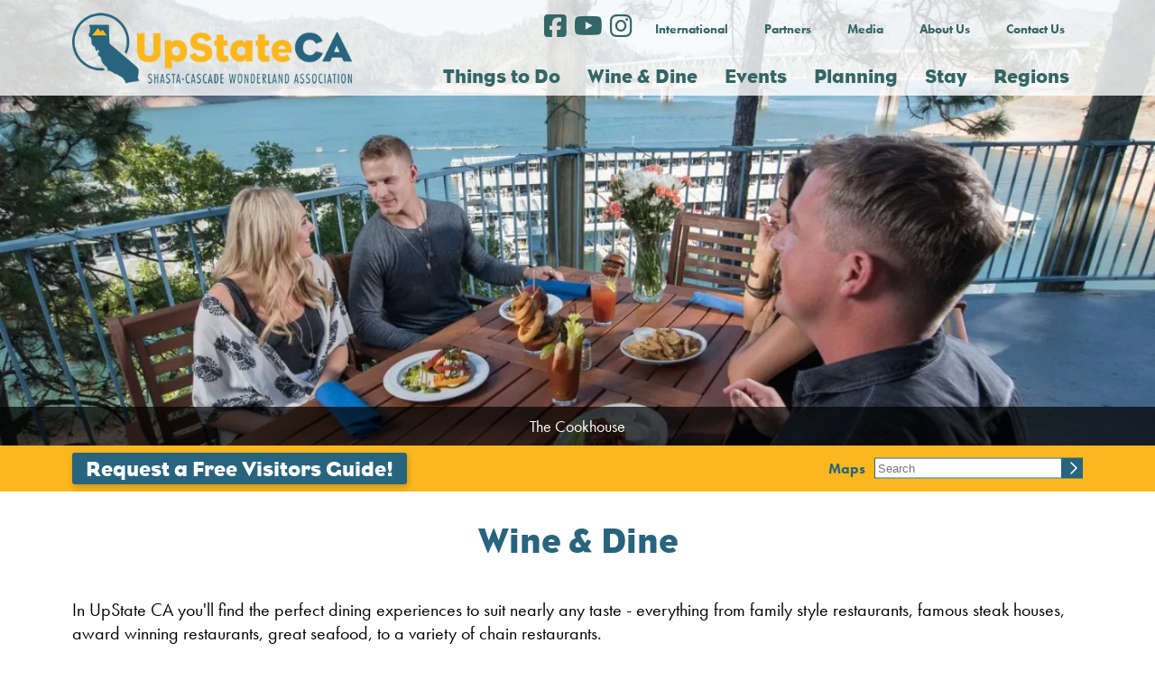

--- FILE ---
content_type: text/html; charset=UTF-8
request_url: https://www.upstateca.com/wine-and-dine?s=10
body_size: 102566
content:

<!DOCTYPE html PUBLIC "-//W3C//DTD XHTML 1.0 Transitional//EN" "http://www.w3.org/TR/xhtml1/DTD/xhtml1-transitional.dtd">
<html xmlns="http://www.w3.org/1999/xhtml">
<head>

<!-- Google Tag Manager -->
<script>(function(w,d,s,l,i){w[l]=w[l]||[];w[l].push({'gtm.start':
new Date().getTime(),event:'gtm.js'});var f=d.getElementsByTagName(s)[0],
j=d.createElement(s),dl=l!='dataLayer'?'&l='+l:'';j.async=true;j.src=
'https://www.googletagmanager.com/gtm.js?id='+i+dl;f.parentNode.insertBefore(j,f);
})(window,document,'script','dataLayer','GTM-T2ZCVN');</script>
<!-- End Google Tag Manager -->

<!-- Google tag (gtag.js) -->
<script async src="https://www.googletagmanager.com/gtag/js?id=G-21QMHH8PNM"></script>
<script>
  window.dataLayer = window.dataLayer || [];
  function gtag(){dataLayer.push(arguments);}

  gtag('js', new Date());


  gtag('config', 'G-21QMHH8PNM');

</script>

<!-- RS CSITE -->

<meta http-equiv="Content-Type" content="text/html; charset=utf-8" />

<title>Find The Best Restaurants & Wineries In Northern California</title>

<meta name="description" content="Bring your appetite to Upstate California. Whether your sipping a glass of wine from one our local wineries, enjoying a mug of brew from one of our microbreweries or discovering the fruits of our olive crops at Lucero Olive Oil or The Olive Pit - Northern California is waiting to delight your taste buds. ">
<meta name="keywords" content="">

<link href="https://cdnjs.cloudflare.com/ajax/libs/froala-editor/2.5.1/css/froala_style.min.css" rel="stylesheet" type="text/css" />

<link href="/css/style.css?rand=121780555" rel="stylesheet" type="text/css" />
<!-- <link href="/css/navbar.css?rand=2054387239" rel="stylesheet" type="text/css" />
 -->
<script type="text/javascript" src="/Scripts/jquery-1.7.2.min.js"></script>

<!-- <link rel="shortcut icon" href="/favicon.ico"> -->

<!-- <link href="https://fonts.googleapis.com/css?family=Shadows+Into+Light" rel="stylesheet"> -->
<link href="//cloud.typenetwork.com/projects/5844/fontface.css/" rel="stylesheet" type="text/css">
<link rel="stylesheet" href="https://use.typekit.net/fmx7ujn.css">

<meta name="viewport" content="user-scalable = yes">
<meta name="viewport" content="width=device-width, initial-scale=1">
<meta name="robots" content="max-image-preview:large">

<script src="https://kit.fontawesome.com/47ed15c8bc.js" async></script>

<link rel="apple-touch-icon" sizes="57x57" href="/images/favicons/apple-icon-57x57.png">
<link rel="apple-touch-icon" sizes="60x60" href="/images/favicons/apple-icon-60x60.png">
<link rel="apple-touch-icon" sizes="72x72" href="/images/favicons/apple-icon-72x72.png">
<link rel="apple-touch-icon" sizes="76x76" href="/images/favicons/apple-icon-76x76.png">
<link rel="apple-touch-icon" sizes="114x114" href="/images/favicons/apple-icon-114x114.png">
<link rel="apple-touch-icon" sizes="120x120" href="/images/favicons/apple-icon-120x120.png">
<link rel="apple-touch-icon" sizes="144x144" href="/images/favicons/apple-icon-144x144.png">
<link rel="apple-touch-icon" sizes="152x152" href="/images/favicons/apple-icon-152x152.png">
<link rel="apple-touch-icon" sizes="180x180" href="/images/favicons/apple-icon-180x180.png">
<link rel="icon" type="image/png" sizes="192x192"  href="/images/favicons/android-icon-192x192.png">
<link rel="icon" type="image/png" sizes="32x32" href="/images/favicons/favicon-32x32.png">
<link rel="icon" type="image/png" sizes="96x96" href="/images/favicons/favicon-96x96.png">
<link rel="icon" type="image/png" sizes="16x16" href="/images/favicons/favicon-16x16.png">
<link rel="manifest" href="/images/favicons/manifest.json">
<meta name="msapplication-TileColor" content="#ffffff">
<meta name="msapplication-TileImage" content="/ms-icon-144x144.png">
<meta name="theme-color" content="#ffffff">

<script src="https://hammerjs.github.io/dist/hammer.js"></script>




<link rel="prev" href="https://www.upstateca.com/wine-and-dine?s=0"/><link rel="next" href="https://www.upstateca.com/wine-and-dine?s=20"/>	<link rel="canonical" href="https://www.shastacascade.com/wine-and-dine" />
	
<!-- Roku Pixel Code -->

<script>

!function(e,r){if(!e.rkp){var t=e.rkp=function(){

var e=Array.prototype.slice.call(arguments)

;e.push(Date.now()),t.eventProcessor?t.eventProcessor.apply(t,e):t.queue.push(e)

};t.initiatorVersion="1.0",t.queue=[],t.load=function(e){

var t=r.createElement("script");t.async=!0,t.src=e

;var n=r.getElementsByTagName("script")[0]

;(n?n.parentNode:r.body).insertBefore(t,n)},rkp.load("https://cdn.ravm.tv/ust/dist/rkp.loader.js")}

}(window,document);

rkp("init","XegkzyoF6az"),rkp('event', 'PAGE_VIEW');;

</script>

<!-- End Roku Pixel Code -->
</head>

<body onload="initializeMap()" >

    	<!-- Google Tag Manager (noscript) -->
	<noscript><iframe src="https://www.googletagmanager.com/ns.html?id=GTM-T2ZCVN"
	height="0" width="0" style="display:none;visibility:hidden"></iframe></noscript>
	<!-- End Google Tag Manager (noscript) -->	
        
	<div id="fullScreenLoginDiv" style="width:100%; padding:20px; background: rgba(0, 0, 0, .5); position:fixed; display:none; z-index:1500; text-align:center;">

	<div id='logindiv' class='pageFontDarkBrown' style="height:265px; text-align:center; background-color:#fff; width:450px; padding:20px; border-radius:3px; margin-left:auto; margin-right:auto;">
		<form name="formItinLogin" method="POST" action="/functions/verifyitinuser.php" class='pageFontDarkBrown' style="text-align:center;">

	  		<div style="margin-left:10px; margin-right:10px; margin-bottom:20px; margin-top:20px;">
		  		<div style="width:100%; position:relative;">
	  		        <div class="PageHeader" style="text-align:center; z-index:100; ">My Favorites and Itineraries</div>
	  		    </div>
	  		</div>

			<table align="center">
				<tr>
			        <td style="text-align:center; ">
	                        <div style="width:1px; height:1px; overflow:hidden;">
	                          Please leave the following field blank: <textarea cols="40" id="FreeComment" name="FreeComment" rows="20"></textarea>
	                        </div>

							<input class="pageFontDarkBrown" type="text" id="user" name="user" placeholder="ENTER YOUR EMAIL" style="text-align: center; padding: 10px; border: 1px solid #534933; width: 300px;" /> 
			        </td>
			    </tr>
			    <tr>
			    	<td style="text-align:center;">
			          <input class="formbuttonorange" type="Submit" name="Submit" value="Submit" style="width:320px; margin-top:10px;">
			        </td>
			   </tr>
			</table>

			<div class="PageContent" style="margin-top:30px;">* This email is used only to keep track of your favorites and itineraries. You will not receive emails from us at this email address unless you sign up for one of our mailing lists.</div>


		</form>
	</div>

	<div id="closeLightBoxDiv" class="pageFontBlack" style="width:30px; position:absolute; padding:10px; background: rgba(0, 0, 0, .5); border:1px solid #fff; color:#fff; top:20px; right:40px; cursor:pointer;" onclick='$("#fullScreenLoginDiv").hide();'>X</div>

</div>


<div class="mobilelogodiv" style="text-align:center; padding:10px; height: 100px; position: relative;">
	<!-- <a href="/"><img src="/images/scwa_logo.jpg" style="max-width:200px;"/></a> -->
	<a href="/"><img src="/images/SCWA-color-website-logo-400.png" style="max-width:260px; margin-left: 60px;"/></a>
	<img src="/images/mobile-menu.png" style="position: absolute; left:25px; top:45px; cursor: pointer;" onclick="openMobileNav();" />
</div>

<div id="fullScreenDim" style="width:100%; height: 100%; top:0px; background: rgba(0, 0, 0, .5); position:fixed; z-index:4999; text-align:center; display: none;" onclick="closeMobileNav();"></div>

<div id="navmobilemenu" style="width: 250px; height: 100%; background: #fff; position: fixed; top:0px; left: -250px; z-index: 5000; display: none; overflow-y: scroll; ">
    <div class="PageContent" style="float:right; color:#9da7b3; margin-right: 15px; font-size: 40px; cursor: pointer;" onclick="closeMobileNav();">x</div>
    <div class="clear"></div>
                		<div class="MobileNavMenuLvl0" onclick='displayNavSubSection(1);'>
            			<div style='padding:5px;'>
            				Home							<div id='navSubSectionDivPM1' style='float:right; padding-right:10px;'>+</div>
							<div class='clear'></div>

                		</div>
                	</div>
                <div id='navSubSectionDiv1' style='display:none'><a href='/'>
                        <div class='MobileNavMenuLvl1'><div style='padding:5px; padding-left:20px;'>Home</div></div>
                      </a>		           		<a href='/contact-us'>
		               		<div class='MobileNavMenuLvl1'>
		               			<div style='padding:5px; padding-left:20px;'>
		               				Contact Us		               			</div>
		               		</div>
		                </a>
		                </div>            		<div class="MobileNavMenuLvl0" onclick='displayNavSubSection(38);'>
            			<div style='padding:5px;'>
            				Things to Do							<div id='navSubSectionDivPM38' style='float:right; padding-right:10px;'>+</div>
							<div class='clear'></div>

                		</div>
                	</div>
                <div id='navSubSectionDiv38' style='display:none'><a href='/things-to-do'>
                        <div class='MobileNavMenuLvl1'><div style='padding:5px; padding-left:20px;'>Things to Do</div></div>
                      </a>		            		<div class="MobileNavMenuLvl1" onclick='displayNavSubSection(44);'>
		            			<div style='padding:5px; padding-left:20px;'>
		            				Outdoor Recreation									<div id='navSubSectionDivPM44' style='float:right; padding-right:10px;'>+</div>
									<div class='clear'></div>

		                		</div>
		                	</div>
		                <div id='navSubSectionDiv44' style='display:none'><a href='/outdoor-recreation'>
		                        <div class='MobileNavMenuLvl1'><div style='padding:5px; padding-left:40px; font-size:16px;'>Outdoor Recreation</div></div>
		                      </a> <a href='/national-and-state-parks'>
		                               <div  class='MobileNavMenuLvl1'><div style='padding:5px; padding-left:40px; font-size:16px;'>National and State Parks</div></div>
		                            </a> <a href='/houseboating'>
		                               <div  class='MobileNavMenuLvl1'><div style='padding:5px; padding-left:40px; font-size:16px;'>Houseboating</div></div>
		                            </a> <a href='/winter-sports'>
		                               <div  class='MobileNavMenuLvl1'><div style='padding:5px; padding-left:40px; font-size:16px;'>Winter Sports</div></div>
		                            </a> <a href='/water-recreation'>
		                               <div  class='MobileNavMenuLvl1'><div style='padding:5px; padding-left:40px; font-size:16px;'>Water Recreation</div></div>
		                            </a> <a href='/tours-guides-and-outfitters'>
		                               <div  class='MobileNavMenuLvl1'><div style='padding:5px; padding-left:40px; font-size:16px;'>Tours, Guides and Outfitters</div></div>
		                            </a> <a href='/hiking-and-biking-trails'>
		                               <div  class='MobileNavMenuLvl1'><div style='padding:5px; padding-left:40px; font-size:16px;'>Hiking and Biking Trails</div></div>
		                            </a> <a href='/caves-caverns'>
		                               <div  class='MobileNavMenuLvl1'><div style='padding:5px; padding-left:40px; font-size:16px;'>Caves & Caverns</div></div>
		                            </a> <a href='/waterfalls'>
		                               <div  class='MobileNavMenuLvl1'><div style='padding:5px; padding-left:40px; font-size:16px;'>Waterfalls</div></div>
		                            </a></div>		            		<div class="MobileNavMenuLvl1" onclick='displayNavSubSection(70);'>
		            			<div style='padding:5px; padding-left:20px;'>
		            				Attractions									<div id='navSubSectionDivPM70' style='float:right; padding-right:10px;'>+</div>
									<div class='clear'></div>

		                		</div>
		                	</div>
		                <div id='navSubSectionDiv70' style='display:none'><a href='/attractions'>
		                        <div class='MobileNavMenuLvl1'><div style='padding:5px; padding-left:40px; font-size:16px;'>Attractions</div></div>
		                      </a> <a href='/shopping-'>
		                               <div  class='MobileNavMenuLvl1'><div style='padding:5px; padding-left:40px; font-size:16px;'>Shopping </div></div>
		                            </a> <a href='/arts-culture'>
		                               <div  class='MobileNavMenuLvl1'><div style='padding:5px; padding-left:40px; font-size:16px;'>Arts & Culture</div></div>
		                            </a> <a href='/golf'>
		                               <div  class='MobileNavMenuLvl1'><div style='padding:5px; padding-left:40px; font-size:16px;'>Golf</div></div>
		                            </a> <a href='/wineries-and-breweries'>
		                               <div  class='MobileNavMenuLvl1'><div style='padding:5px; padding-left:40px; font-size:16px;'>Wineries and Breweries</div></div>
		                            </a> <a href='/casinos'>
		                               <div  class='MobileNavMenuLvl1'><div style='padding:5px; padding-left:40px; font-size:16px;'>Casinos</div></div>
		                            </a></div>		           		<a href='/top-sights'>
		               		<div class='MobileNavMenuLvl1'>
		               			<div style='padding:5px; padding-left:20px;'>
		               				Top Sights		               			</div>
		               		</div>
		                </a>
		                		            		<div class="MobileNavMenuLvl1" onclick='displayNavSubSection(200);'>
		            			<div style='padding:5px; padding-left:20px;'>
		            				Nature & Wildlife									<div id='navSubSectionDivPM200' style='float:right; padding-right:10px;'>+</div>
									<div class='clear'></div>

		                		</div>
		                	</div>
		                <div id='navSubSectionDiv200' style='display:none'><a href='/nature-wildlife'>
		                        <div class='MobileNavMenuLvl1'><div style='padding:5px; padding-left:40px; font-size:16px;'>Nature & Wildlife</div></div>
		                      </a> <a href='/scenic-drives'>
		                               <div  class='MobileNavMenuLvl1'><div style='padding:5px; padding-left:40px; font-size:16px;'>Scenic Drives</div></div>
		                            </a> <a href='/wildlife-viewing'>
		                               <div  class='MobileNavMenuLvl1'><div style='padding:5px; padding-left:40px; font-size:16px;'>Wildlife Viewing</div></div>
		                            </a> <a href='/fishing-and-hunting'>
		                               <div  class='MobileNavMenuLvl1'><div style='padding:5px; padding-left:40px; font-size:16px;'>Fishing and Hunting</div></div>
		                            </a> <a href='/fishing-report'>
		                               <div  class='MobileNavMenuLvl1'><div style='padding:5px; padding-left:40px; font-size:16px;'>Fishing Report</div></div>
		                            </a> <a href='/parks-and-gardens'>
		                               <div  class='MobileNavMenuLvl1'><div style='padding:5px; padding-left:40px; font-size:16px;'>Parks and Gardens</div></div>
		                            </a> <a href='/fall-color'>
		                               <div  class='MobileNavMenuLvl1'><div style='padding:5px; padding-left:40px; font-size:16px;'>Fall Color</div></div>
		                            </a></div></div>            		<div class="MobileNavMenuLvl0" onclick='displayNavSubSection(129);'>
            			<div style='padding:5px;'>
            				Wine & Dine							<div id='navSubSectionDivPM129' style='float:right; padding-right:10px;'>+</div>
							<div class='clear'></div>

                		</div>
                	</div>
                <div id='navSubSectionDiv129' style='display:none'><a href='/wine-and-dine'>
                        <div class='MobileNavMenuLvl1'><div style='padding:5px; padding-left:20px;'>Wine & Dine</div></div>
                      </a>		           		<a href='/wine-and-beer'>
		               		<div class='MobileNavMenuLvl1'>
		               			<div style='padding:5px; padding-left:20px;'>
		               				Wine and Beer		               			</div>
		               		</div>
		                </a>
		                		           		<a href='/dining-top-picks'>
		               		<div class='MobileNavMenuLvl1'>
		               			<div style='padding:5px; padding-left:20px;'>
		               				Dining Top Picks		               			</div>
		               		</div>
		                </a>
		                </div>            		<div class="MobileNavMenuLvl0" onclick='displayNavSubSection(131);'>
            			<div style='padding:5px;'>
            				Events							<div id='navSubSectionDivPM131' style='float:right; padding-right:10px;'>+</div>
							<div class='clear'></div>

                		</div>
                	</div>
                <div id='navSubSectionDiv131' style='display:none'><a href='/events'>
                        <div class='MobileNavMenuLvl1'><div style='padding:5px; padding-left:20px;'>Events</div></div>
                      </a>		           		<a href='/event-submission'>
		               		<div class='MobileNavMenuLvl1'>
		               			<div style='padding:5px; padding-left:20px;'>
		               				Event Submission		               			</div>
		               		</div>
		                </a>
		                </div>            		<div class="MobileNavMenuLvl0" onclick='displayNavSubSection(130);'>
            			<div style='padding:5px;'>
            				Planning							<div id='navSubSectionDivPM130' style='float:right; padding-right:10px;'>+</div>
							<div class='clear'></div>

                		</div>
                	</div>
                <div id='navSubSectionDiv130' style='display:none'><a href='/planning'>
                        <div class='MobileNavMenuLvl1'><div style='padding:5px; padding-left:20px;'>Planning</div></div>
                      </a>		            		<div class="MobileNavMenuLvl1" onclick='displayNavSubSection(50);'>
		            			<div style='padding:5px; padding-left:20px;'>
		            				Travel Services									<div id='navSubSectionDivPM50' style='float:right; padding-right:10px;'>+</div>
									<div class='clear'></div>

		                		</div>
		                	</div>
		                <div id='navSubSectionDiv50' style='display:none'><a href='/travel-services'>
		                        <div class='MobileNavMenuLvl1'><div style='padding:5px; padding-left:40px; font-size:16px;'>Travel Services</div></div>
		                      </a> <a href='/chambers-visitors-bureaus'>
		                               <div  class='MobileNavMenuLvl1'><div style='padding:5px; padding-left:40px; font-size:16px;'>Chambers & Visitors Bureaus</div></div>
		                            </a> <a href='/hospitals'>
		                               <div  class='MobileNavMenuLvl1'><div style='padding:5px; padding-left:40px; font-size:16px;'>Hospitals</div></div>
		                            </a> <a href='/maps-and-transportation'>
		                               <div  class='MobileNavMenuLvl1'><div style='padding:5px; padding-left:40px; font-size:16px;'>Maps and Transportation</div></div>
		                            </a> <a href='/wedding-and-event-planning'>
		                               <div  class='MobileNavMenuLvl1'><div style='padding:5px; padding-left:40px; font-size:16px;'>Wedding and Event Planning</div></div>
		                            </a> <a href='/california-welcome-center'>
		                               <div  class='MobileNavMenuLvl1'><div style='padding:5px; padding-left:40px; font-size:16px;'>California Welcome Center</div></div>
		                            </a></div>		           		<a href='/itineraries'>
		               		<div class='MobileNavMenuLvl1'>
		               			<div style='padding:5px; padding-left:20px;'>
		               				Itineraries		               			</div>
		               		</div>
		                </a>
		                		            		<div class="MobileNavMenuLvl1" onclick='displayNavSubSection(81);'>
		            			<div style='padding:5px; padding-left:20px;'>
		            				Request Free Visitor Guide									<div id='navSubSectionDivPM81' style='float:right; padding-right:10px;'>+</div>
									<div class='clear'></div>

		                		</div>
		                	</div>
		                <div id='navSubSectionDiv81' style='display:none'><a href='/request-free-visitor-guide'>
		                        <div class='MobileNavMenuLvl1'><div style='padding:5px; padding-left:40px; font-size:16px;'>Request Free Visitor Guide</div></div>
		                      </a> <a href='/virtual-visitor-guide'>
		                               <div  class='MobileNavMenuLvl1'><div style='padding:5px; padding-left:40px; font-size:16px;'>Virtual Visitor Guide</div></div>
		                            </a></div></div>            		<div class="MobileNavMenuLvl0" onclick='displayNavSubSection(24);'>
            			<div style='padding:5px;'>
            				Stay							<div id='navSubSectionDivPM24' style='float:right; padding-right:10px;'>+</div>
							<div class='clear'></div>

                		</div>
                	</div>
                <div id='navSubSectionDiv24' style='display:none'><a href='/places-to-stay'>
                        <div class='MobileNavMenuLvl1'><div style='padding:5px; padding-left:20px;'>Stay</div></div>
                      </a>		           		<a href='/hotelsmotels-resorts'>
		               		<div class='MobileNavMenuLvl1'>
		               			<div style='padding:5px; padding-left:20px;'>
		               				Hotels/Motels & Resorts		               			</div>
		               		</div>
		                </a>
		                		           		<a href='/bed-and-breakfastsinns'>
		               		<div class='MobileNavMenuLvl1'>
		               			<div style='padding:5px; padding-left:20px;'>
		               				Bed and Breakfasts/Inns		               			</div>
		               		</div>
		                </a>
		                		           		<a href='/cabins-vacation-rentals'>
		               		<div class='MobileNavMenuLvl1'>
		               			<div style='padding:5px; padding-left:20px;'>
		               				Cabins & Vacation Rentals		               			</div>
		               		</div>
		                </a>
		                		           		<a href='/rv-parks-camping'>
		               		<div class='MobileNavMenuLvl1'>
		               			<div style='padding:5px; padding-left:20px;'>
		               				RV Parks & Camping		               			</div>
		               		</div>
		                </a>
		                		           		<a href='/guestdude-ranch'>
		               		<div class='MobileNavMenuLvl1'>
		               			<div style='padding:5px; padding-left:20px;'>
		               				Guest/Dude Ranch		               			</div>
		               		</div>
		                </a>
		                		           		<a href='/lodging-top-picks'>
		               		<div class='MobileNavMenuLvl1'>
		               			<div style='padding:5px; padding-left:20px;'>
		               				Lodging Top Picks		               			</div>
		               		</div>
		                </a>
		                </div>            		<div class="MobileNavMenuLvl0" onclick='displayNavSubSection(28);'>
            			<div style='padding:5px;'>
            				Regions							<div id='navSubSectionDivPM28' style='float:right; padding-right:10px;'>+</div>
							<div class='clear'></div>

                		</div>
                	</div>
                <div id='navSubSectionDiv28' style='display:none'><a href='/regions'>
                        <div class='MobileNavMenuLvl1'><div style='padding:5px; padding-left:20px;'>Regions</div></div>
                      </a>		           		<a href='/butte-county'>
		               		<div class='MobileNavMenuLvl1'>
		               			<div style='padding:5px; padding-left:20px;'>
		               				Butte County		               			</div>
		               		</div>
		                </a>
		                		           		<a href='/plumas-county-'>
		               		<div class='MobileNavMenuLvl1'>
		               			<div style='padding:5px; padding-left:20px;'>
		               				Plumas County 		               			</div>
		               		</div>
		                </a>
		                		           		<a href='/tehama-county'>
		               		<div class='MobileNavMenuLvl1'>
		               			<div style='padding:5px; padding-left:20px;'>
		               				Tehama County		               			</div>
		               		</div>
		                </a>
		                		           		<a href='/shasta-county'>
		               		<div class='MobileNavMenuLvl1'>
		               			<div style='padding:5px; padding-left:20px;'>
		               				Shasta County		               			</div>
		               		</div>
		                </a>
		                		           		<a href='/lassen-county'>
		               		<div class='MobileNavMenuLvl1'>
		               			<div style='padding:5px; padding-left:20px;'>
		               				Lassen County		               			</div>
		               		</div>
		                </a>
		                		           		<a href='/trinity-county'>
		               		<div class='MobileNavMenuLvl1'>
		               			<div style='padding:5px; padding-left:20px;'>
		               				Trinity County		               			</div>
		               		</div>
		                </a>
		                		           		<a href='/siskiyou-county-'>
		               		<div class='MobileNavMenuLvl1'>
		               			<div style='padding:5px; padding-left:20px;'>
		               				Siskiyou County 		               			</div>
		               		</div>
		                </a>
		                		           		<a href='/redding'>
		               		<div class='MobileNavMenuLvl1'>
		               			<div style='padding:5px; padding-left:20px;'>
		               				Redding		               			</div>
		               		</div>
		                </a>
		                </div>            		<div class="MobileNavMenuLvl0" onclick='displayNavSubSection(95);'>
            			<div style='padding:5px;'>
            				International							<div id='navSubSectionDivPM95' style='float:right; padding-right:10px;'>+</div>
							<div class='clear'></div>

                		</div>
                	</div>
                <div id='navSubSectionDiv95' style='display:none'><a href='/international-visitors'>
                        <div class='MobileNavMenuLvl1'><div style='padding:5px; padding-left:20px;'>International</div></div>
                      </a>		           		<a href='/german-visitors-'>
		               		<div class='MobileNavMenuLvl1'>
		               			<div style='padding:5px; padding-left:20px;'>
		               				German Visitors 		               			</div>
		               		</div>
		                </a>
		                		           		<a href='/spanish-visitors'>
		               		<div class='MobileNavMenuLvl1'>
		               			<div style='padding:5px; padding-left:20px;'>
		               				Spanish Visitors		               			</div>
		               		</div>
		                </a>
		                		           		<a href='/french-visitors'>
		               		<div class='MobileNavMenuLvl1'>
		               			<div style='padding:5px; padding-left:20px;'>
		               				French Visitors		               			</div>
		               		</div>
		                </a>
		                		           		<a href='/chinese-visitors'>
		               		<div class='MobileNavMenuLvl1'>
		               			<div style='padding:5px; padding-left:20px;'>
		               				Chinese Visitors		               			</div>
		               		</div>
		                </a>
		                		           		<a href='/italian-visitors'>
		               		<div class='MobileNavMenuLvl1'>
		               			<div style='padding:5px; padding-left:20px;'>
		               				Italian Visitors		               			</div>
		               		</div>
		                </a>
		                		           		<a href='/korean-visitors'>
		               		<div class='MobileNavMenuLvl1'>
		               			<div style='padding:5px; padding-left:20px;'>
		               				Korean Visitors		               			</div>
		               		</div>
		                </a>
		                </div>            		<div class="MobileNavMenuLvl0" onclick='displayNavSubSection(21);'>
            			<div style='padding:5px;'>
            				Partners							<div id='navSubSectionDivPM21' style='float:right; padding-right:10px;'>+</div>
							<div class='clear'></div>

                		</div>
                	</div>
                <div id='navSubSectionDiv21' style='display:none'><a href='/partners'>
                        <div class='MobileNavMenuLvl1'><div style='padding:5px; padding-left:20px;'>Partners</div></div>
                      </a>		           		<a href='/business-membership'>
		               		<div class='MobileNavMenuLvl1'>
		               			<div style='padding:5px; padding-left:20px;'>
		               				Business Membership		               			</div>
		               		</div>
		                </a>
		                		           		<a href='/marketing-partners'>
		               		<div class='MobileNavMenuLvl1'>
		               			<div style='padding:5px; padding-left:20px;'>
		               				Marketing Partners		               			</div>
		               		</div>
		                </a>
		                		           		<a href='/meet-the-board'>
		               		<div class='MobileNavMenuLvl1'>
		               			<div style='padding:5px; padding-left:20px;'>
		               				Meet the Board		               			</div>
		               		</div>
		                </a>
		                		           		<a href='/testimonials'>
		               		<div class='MobileNavMenuLvl1'>
		               			<div style='padding:5px; padding-left:20px;'>
		               				Testimonials		               			</div>
		               		</div>
		                </a>
		                		           		<a href='/advertise-in-our-visitors-guide'>
		               		<div class='MobileNavMenuLvl1'>
		               			<div style='padding:5px; padding-left:20px;'>
		               				Advertise in our Visitors Guide		               			</div>
		               		</div>
		                </a>
		                		           		<a href='/county-partnerships'>
		               		<div class='MobileNavMenuLvl1'>
		               			<div style='padding:5px; padding-left:20px;'>
		               				County Partnerships		               			</div>
		               		</div>
		                </a>
		                		           		<a href='/field-trips'>
		               		<div class='MobileNavMenuLvl1'>
		               			<div style='padding:5px; padding-left:20px;'>
		               				Field Trips		               			</div>
		               		</div>
		                </a>
		                </div>            		<div class="MobileNavMenuLvl0" onclick='displayNavSubSection(49);'>
            			<div style='padding:5px;'>
            				Media							<div id='navSubSectionDivPM49' style='float:right; padding-right:10px;'>+</div>
							<div class='clear'></div>

                		</div>
                	</div>
                <div id='navSubSectionDiv49' style='display:none'><a href='/media'>
                        <div class='MobileNavMenuLvl1'><div style='padding:5px; padding-left:20px;'>Media</div></div>
                      </a>		           		<a href='/request-a-press-trip'>
		               		<div class='MobileNavMenuLvl1'>
		               			<div style='padding:5px; padding-left:20px;'>
		               				Request a Press Trip		               			</div>
		               		</div>
		                </a>
		                		            		<div class="MobileNavMenuLvl1" onclick='displayNavSubSection(31);'>
		            			<div style='padding:5px; padding-left:20px;'>
		            				Story Ideas									<div id='navSubSectionDivPM31' style='float:right; padding-right:10px;'>+</div>
									<div class='clear'></div>

		                		</div>
		                	</div>
		                <div id='navSubSectionDiv31' style='display:none'><a href='/story-ideas'>
		                        <div class='MobileNavMenuLvl1'><div style='padding:5px; padding-left:40px; font-size:16px;'>Story Ideas</div></div>
		                      </a> <a href='/alternative-camping'>
		                               <div  class='MobileNavMenuLvl1'><div style='padding:5px; padding-left:40px; font-size:16px;'>Alternative Camping</div></div>
		                            </a> <a href='/americas-alps'>
		                               <div  class='MobileNavMenuLvl1'><div style='padding:5px; padding-left:40px; font-size:16px;'>Americas Alps</div></div>
		                            </a> <a href='/a-road-less-traveled'>
		                               <div  class='MobileNavMenuLvl1'><div style='padding:5px; padding-left:40px; font-size:16px;'>A Road Less Traveled</div></div>
		                            </a> <a href='/back-on-the-farm'>
		                               <div  class='MobileNavMenuLvl1'><div style='padding:5px; padding-left:40px; font-size:16px;'>Back on The Farm</div></div>
		                            </a></div></div>            		<div class="MobileNavMenuLvl0" onclick='displayNavSubSection(6);'>
            			<div style='padding:5px;'>
            				About Us							<div id='navSubSectionDivPM6' style='float:right; padding-right:10px;'>+</div>
							<div class='clear'></div>

                		</div>
                	</div>
                <div id='navSubSectionDiv6' style='display:none'><a href='/about-us'>
                        <div class='MobileNavMenuLvl1'><div style='padding:5px; padding-left:20px;'>About Us</div></div>
                      </a>		           		<a href='/fun-facts'>
		               		<div class='MobileNavMenuLvl1'>
		               			<div style='padding:5px; padding-left:20px;'>
		               				Fun Facts		               			</div>
		               		</div>
		                </a>
		                		           		<a href='/history'>
		               		<div class='MobileNavMenuLvl1'>
		               			<div style='padding:5px; padding-left:20px;'>
		               				History		               			</div>
		               		</div>
		                </a>
		                		           		<a href='/bod-docs'>
		               		<div class='MobileNavMenuLvl1'>
		               			<div style='padding:5px; padding-left:20px;'>
		               				BOD Docs		               			</div>
		               		</div>
		                </a>
		                </div>           		<a href='/contact-us'>
               		<div class='MobileNavMenuLvl0'>
               			<div style='padding:5px;'>
               				Contact Us               			</div>
               		</div>
                </a>
                           		<a href='/fishing-report'>
               		<div class='MobileNavMenuLvl0'>
               			<div style='padding:5px;'>
               				Fishing Report               			</div>
               		</div>
                </a>
                    <div style="text-align: center; margin-top: 20px;">
	    <a href="https://www.facebook.com/ShastaCascade" target="_blank"><i class="fab fa-facebook-square fa-2x" style="color: #336666; margin-right: 5px;"></i></a>
				<a href="https://www.youtube.com/channel/UCgj9Q57dwgJg7JZYXVuYJWw/featured" target="_blank"><i class="fab fa-youtube fa-2x" style="color: #336666; margin-right: 5px;"></i></a>
		<a href="https://www.instagram.com/shastacascade/" target="_blank"><i class="fab fa-instagram fa-2x" style="color: #336666; margin-right: 5px;"></i></a>	
	</div>
</div>

<script>
    $(document).ready(function(){
        // $('#navmobilemenu').css('height', $(window).height());
        // $('#fullScreenDim').css('height', $(document).height());
        // Comma, not colon ----^
    });

    $(window).resize(function(){
        // $('#navmobilemenu').css('height', $(window).height());
        // $('#fullScreenDim').css('height', $(document).height());
        // Comma, not colon ----^
    });

    function openMobileNav()
    {
        $('#fullScreenDim').fadeIn();
        $('#navmobilemenu').show();
        var cssvars = {'left' : '0px'};
        $( '#navmobilemenu' ).animate(cssvars,'fast');
    }

    function closeMobileNav()
    {
        $('#fullScreenDim').fadeOut();
        // $('#navmobilemenu').fadeOut();
        var cssvars = {'left' : '-250px'};
        $( '#navmobilemenu' ).animate(cssvars,'fast').hide();

    }

    function toggleNavMenu()
    {
        var navMenuVar = document.getElementById('mobileNavMenu');

        // alert('clicked here!'); 

        if(navMenuVar.style.display == 'none')
        {
          navMenuVar.style.display = 'inline';
        }
        else
        {
          navMenuVar.style.display = 'none';              
        }
    }//end function

    function displayNavSubSection(parentPageID)
    {
        var navMenuSubDiv = document.getElementById('navSubSectionDiv'+parentPageID);
        var navMenuSubDivPM = document.getElementById('navSubSectionDivPM'+parentPageID);

        // alert('clicked here!'); 

        if(navMenuSubDiv.style.display == 'none')
        {
          navMenuSubDiv.style.display = 'inline';
          navMenuSubDivPM.innerHTML = '-';
        }
        else
        {
          navMenuSubDiv.style.display = 'none';              
          navMenuSubDivPM.innerHTML = '+';
        }
    }
</script>
    
<div style="position:relative">

	<div class="desktopnavmenu" style="width:100%;  position:absolute; top:0px; z-index:1000">
	
				<div style="margin-left: 80px; z-index: 1000; position: absolute;">			
						<a href="/" ><img src="/images/SCWA-color-website-logo-400.png" style="max-width: 310px;" /></a>
		</div>

		
		<div style="width:100%; background: rgba(256, 256, 256, .8); height:62px;">

			<div style="float:right; margin-top: 15px; margin-right: 80px;">

				<div class="navDivUpper" style="margin-top: 0px; margin-right: 0px;">
					<a href="https://www.facebook.com/ShastaCascade" target="_blank"><i class="fab fa-facebook-square fa-2x" style="color: #336666; margin-right: 5px;"></i></a>
										<a href="https://www.youtube.com/channel/UCgj9Q57dwgJg7JZYXVuYJWw/featured" target="_blank"><i class="fab fa-youtube fa-2x" style="color: #336666; margin-right: 5px;"></i></a>
					<a href="https://www.instagram.com/shastacascade/" target="_blank"><i class="fab fa-instagram fa-2x" style="color: #336666; margin-right: 5px;"></i></a>					
				</div>
				
				<div class="navDivUpper" >
					<a href="/international-visitors" style="text-decoration: none;">International</a>
					<div class="navdropdowncontainersmall">
						<div style="padding:10px;">
							<a style="text-decoration: none;" href="/chinese-visitors">
								<div class="navDivUpper" style="float: none; margin:0px; margin-bottom:5px; height:inherit;">
									中国游客
								</div>
							</a>
							<a style="text-decoration: none;" href="/french-visitors-">
								<div class="navDivUpper" style="float: none; margin:0px; margin-bottom:5px; height:inherit;">
									Visiteurs Français 
								</div>
							</a>
							<a style="text-decoration: none;" href="/german-visitors-">
								<div class="navDivUpper" style="float: none; margin:0px; margin-bottom:5px; height:inherit;">
									Deutsche Besucher 
								</div>
							</a>
							<a style="text-decoration: none;" href="/spanish-visitors">
								<div class="navDivUpper" style="float: none; margin:0px; margin-bottom:5px; height:inherit;">
									Visitantes Españoles
								</div>
							</a>
							<a style="text-decoration: none;" href="/italian-visitors">
								<div class="navDivUpper" style="float: none; margin:0px; margin-bottom:5px; height:inherit;">
									Visitatori Italiani
								</div>
							</a>
							<a style="text-decoration: none;" href="/korean-visitors">
								<div class="navDivUpper" style="float: none; margin:0px; margin-bottom:5px; height:inherit;">
									한국인 방문객
								</div>
							</a>
						</div>
					</div>
				</div>
				<div class="navDivUpper">
					<a href="/partners" style="text-decoration: none;">Partners</a>
					<div class="navdropdowncontainersmall">
							<div style="padding:10px;"><a style="text-decoration: none;" href="/advertise-in-our-visitors-guide">
								<div class="navDivUpper" style="float: none; margin:0px; margin-bottom:5px; height:inherit;">
									Advertise in our Visitors Guide
								</div>
							 </a><a style="text-decoration: none;" href="/business-membership">
								<div class="navDivUpper" style="float: none; margin:0px; margin-bottom:5px; height:inherit;">
									Business Membership
								</div>
							 </a><a style="text-decoration: none;" href="/county-partnerships">
								<div class="navDivUpper" style="float: none; margin:0px; margin-bottom:5px; height:inherit;">
									County Partnerships
								</div>
							 </a><a style="text-decoration: none;" href="/field-trips">
								<div class="navDivUpper" style="float: none; margin:0px; margin-bottom:5px; height:inherit;">
									Field Trips
								</div>
							 </a><a style="text-decoration: none;" href="/marketing-partners">
								<div class="navDivUpper" style="float: none; margin:0px; margin-bottom:5px; height:inherit;">
									Marketing Partners
								</div>
							 </a><a style="text-decoration: none;" href="/meet-the-board">
								<div class="navDivUpper" style="float: none; margin:0px; margin-bottom:5px; height:inherit;">
									Meet the Board
								</div>
							 </a><a style="text-decoration: none;" href="/testimonials">
								<div class="navDivUpper" style="float: none; margin:0px; margin-bottom:5px; height:inherit;">
									Testimonials
								</div>
							 </a></div>
					</div>				</div>
				<div class="navDivUpper">
					<a href="/media" style="text-decoration: none;">Media</a>
					<div class="navdropdowncontainersmall">
							<div style="padding:10px;"><a style="text-decoration: none;" href="/request-a-press-trip">
								<div class="navDivUpper" style="float: none; margin:0px; margin-bottom:5px; height:inherit;">
									Request a Press Trip
								</div>
							 </a><a style="text-decoration: none;" href="/story-ideas">
								<div class="navDivUpper" style="float: none; margin:0px; margin-bottom:5px; height:inherit;">
									Story Ideas
								</div>
							 </a></div>
					</div>				</div>    
				<div class="navDivUpper">
					<a href="/about-us" style="text-decoration: none;">About Us</a>
					<div class="navdropdowncontainersmall">
							<div style="padding:10px;"><a style="text-decoration: none;" href="/bod-docs">
								<div class="navDivUpper" style="float: none; margin:0px; margin-bottom:5px; height:inherit;">
									BOD Docs
								</div>
							 </a><a style="text-decoration: none;" href="/fun-facts">
								<div class="navDivUpper" style="float: none; margin:0px; margin-bottom:5px; height:inherit;">
									Fun Facts
								</div>
							 </a><a style="text-decoration: none;" href="/history">
								<div class="navDivUpper" style="float: none; margin:0px; margin-bottom:5px; height:inherit;">
									History
								</div>
							 </a></div>
					</div>				</div>    
				<div class="navDivUpper">
					<a href="/contact-us" style="text-decoration: none;">Contact Us</a>
				</div>
			</div>

		</div>

				<div style="width:100%; background: rgba(256, 256, 256, .8); height:44px; margin-right: 80px;">
		
			<div style="float: right; margin-right: 80px;">

	           	<div class="navlinkcontainer">
	           		<a href="/things-to-do" ><div class="navbarLinkLvl0">Things to Do</div></a>
	        		<div class="navdropdowncontainer"><div style="padding:20px; padding-right:100px;"><div style='float:right; margin-left:40px;'></div><div style='float:right; margin-left:40px;'></div><div style='float:right; margin-left:40px;'></div><div style='float:right; margin-left:40px;'><a href='/top-sights'><div class='navbarLinkLvl1'>Top Sights</div></a></div><div style='float:right; margin-left:40px; text-align:right;'><a href='/attractions' ><div class='navbarLinkLvl1' >Attractions</div></a><a href='/arts-culture' ><div class='navbarLinkLvl2'>Arts & Culture</div></a><a href='/casinos' ><div class='navbarLinkLvl2'>Casinos</div></a><a href='/golf' ><div class='navbarLinkLvl2'>Golf</div></a><a href='/shopping-' ><div class='navbarLinkLvl2'>Shopping </div></a><a href='/wineries-and-breweries' ><div class='navbarLinkLvl2'>Wineries and Breweries</div></a></div><div style='float:right; margin-left:40px; text-align:right;'><a href='/nature-wildlife' ><div class='navbarLinkLvl1' >Nature & Wildlife</div></a><a href='/fall-color' ><div class='navbarLinkLvl2'>Fall Color</div></a><a href='/fishing-and-hunting' ><div class='navbarLinkLvl2'>Fishing and Hunting</div></a><a href='/fishing-report' ><div class='navbarLinkLvl2'>Fishing Report</div></a><a href='/parks-and-gardens' ><div class='navbarLinkLvl2'>Parks and Gardens</div></a><a href='/scenic-drives' ><div class='navbarLinkLvl2'>Scenic Drives</div></a><a href='/wildlife-viewing' ><div class='navbarLinkLvl2'>Wildlife Viewing</div></a></div><div style='float:right; margin-left:40px; text-align:right;'><a href='/outdoor-recreation' ><div class='navbarLinkLvl1' >Outdoor Recreation</div></a><a href='/caves-caverns' ><div class='navbarLinkLvl2'>Caves & Caverns</div></a><a href='/hiking-and-biking-trails' ><div class='navbarLinkLvl2'>Hiking and Biking Trails</div></a><a href='/houseboating' ><div class='navbarLinkLvl2'>Houseboating</div></a><a href='/national-and-state-parks' ><div class='navbarLinkLvl2'>National and State Parks</div></a><a href='/tours-guides-and-outfitters' ><div class='navbarLinkLvl2'>Tours, Guides and Outfitters</div></a><a href='/water-recreation' ><div class='navbarLinkLvl2'>Water Recreation</div></a><a href='/waterfalls' ><div class='navbarLinkLvl2'>Waterfalls</div></a><a href='/winter-sports' ><div class='navbarLinkLvl2'>Winter Sports</div></a></div><div class='clear'></div></div></div>
	           	</div>

	            <div class="navlinkcontainer">
	            	<a href="/wine-and-dine" ><div class="navbarLinkLvl0">Wine &amp; Dine</div></a>
	        		<div class="navdropdowncontainer"><div style="padding:20px; padding-right:100px;"><div style='float:right; margin-left:40px;'><a href='/dining-top-picks'><div class='navbarLinkLvl1'>Dining Top Picks</div></a></div><div style='float:right; margin-left:40px;'><a href='/wine-and-beer'><div class='navbarLinkLvl1'>Wine and Beer</div></a></div><div class='clear'></div></div></div>
	           	</div>

	            <div class="navlinkcontainer">
	            	<a href="/events" ><div class="navbarLinkLvl0" >Events</div></a>
	        		<!-- <div class="navdropdowncontainer"><div style="padding:20px; padding-right:100px;"><div style='float:right; margin-left:40px;'><a href='/event-submission'><div class='navbarLinkLvl1'>Event Submission</div></a></div><div class='clear'></div></div></div> -->
	            </div>

	            <div class="navlinkcontainer">
	            	<a href="/planning" ><div class="navbarLinkLvl0" style="border-right:none;">Planning</div></a>
	        		<div class="navdropdowncontainer"><div style="padding:20px; padding-right:100px;"><div style='float:right; margin-left:40px;'><a href='/itineraries'><div class='navbarLinkLvl1'>Itineraries</div></a></div><div style='float:right; margin-left:40px;'></div><div style='float:right; margin-left:40px;'></div><div style='float:right; margin-left:40px; text-align:right;'><a href='/request-free-visitor-guide' ><div class='navbarLinkLvl1' >Request Free Visitor Guide</div></a><a href='/virtual-visitor-guide' ><div class='navbarLinkLvl2'>Virtual Visitor Guide</div></a></div><div style='float:right; margin-left:40px; text-align:right;'><a href='/travel-services' ><div class='navbarLinkLvl1' >Travel Services</div></a><a href='/california-welcome-center' ><div class='navbarLinkLvl2'>California Welcome Center</div></a><a href='/chambers-visitors-bureaus' ><div class='navbarLinkLvl2'>Chambers & Visitors Bureaus</div></a><a href='/hospitals' ><div class='navbarLinkLvl2'>Hospitals</div></a><a href='/maps-and-transportation' ><div class='navbarLinkLvl2'>Maps and Transportation</div></a><a href='/wedding-and-event-planning' ><div class='navbarLinkLvl2'>Wedding and Event Planning</div></a></div><div class='clear'></div></div></div>
	        	</div>

	            <div class="navlinkcontainer">
	            	<a href="/places-to-stay" ><div class="navbarLinkLvl0" style="border-right:none;">Stay</div></a>
	        		<div class="navdropdowncontainer"><div style="padding:20px; padding-right:100px;"><div style='float:right; margin-left:40px;'><a href='/bed-and-breakfastsinns'><div class='navbarLinkLvl1'>Bed and Breakfasts/Inns</div></a></div><div style='float:right; margin-left:40px;'><a href='/cabins-vacation-rentals'><div class='navbarLinkLvl1'>Cabins & Vacation Rentals</div></a></div><div style='float:right; margin-left:40px;'><a href='/guestdude-ranch'><div class='navbarLinkLvl1'>Guest/Dude Ranch</div></a></div><div style='float:right; margin-left:40px;'><a href='/hotelsmotels-resorts'><div class='navbarLinkLvl1'>Hotels/Motels & Resorts</div></a></div><div style='float:right; margin-left:40px;'><a href='/lodging-top-picks'><div class='navbarLinkLvl1'>Lodging Top Picks</div></a></div><div style='float:right; margin-left:40px;'><a href='/rv-parks-camping'><div class='navbarLinkLvl1'>RV Parks & Camping</div></a></div><div class='clear'></div></div></div>
	            </div>

	            <div class="navlinkcontainer">
	            	<a href="/regions" ><div class="navbarLinkLvl0" >Regions</div></a>
	        		<div class="navdropdowncontainer"><div style="padding:20px; padding-right:100px;"><div style='float:right; margin-left:40px;'><a href='/butte-county'><div class='navbarLinkLvl1'>Butte County</div></a></div><div style='float:right; margin-left:40px;'><a href='/lassen-county'><div class='navbarLinkLvl1'>Lassen County</div></a></div><div style='float:right; margin-left:40px;'><a href='/plumas-county-'><div class='navbarLinkLvl1'>Plumas County </div></a></div><div style='float:right; margin-left:40px;'><a href='/redding'><div class='navbarLinkLvl1'>Redding</div></a></div><div style='float:right; margin-left:40px;'><a href='/shasta-county'><div class='navbarLinkLvl1'>Shasta County</div></a></div><div style='float:right; margin-left:40px;'><a href='/siskiyou-county-'><div class='navbarLinkLvl1'>Siskiyou County </div></a></div><div style='float:right; margin-left:40px;'><a href='/tehama-county'><div class='navbarLinkLvl1'>Tehama County</div></a></div><div style='float:right; margin-left:40px;'><a href='/trinity-county'><div class='navbarLinkLvl1'>Trinity County</div></a></div><div class='clear'></div></div></div>
	            </div>

	        </div>

		</div>

		<div class="clear"></div>

	</div>


	<style type="text/css">
		#cycler{position:relative;}
		#cycler .cylceritem{position:absolute; top:0px; left:0px; z-index:1}
		#cycler .cylceritem.active{z-index:3}

		.pinithovercontainer div { display:none;}
		.pinithovercontainer:hover div { display:block;}

        .leftarrow
        {
            background: url("/images/hero_icons.png") no-repeat;
            background-position: -36px -14px;
            cursor: pointer;
            display: block;
            height: 51px;
            width: 36px;
            position: absolute;
		    top: 50%;
		    transform: translate(0%, -50%);
		    z-index: 3000;
		    left: 2%;
        }

        .leftarrow:hover
        {
            background-position: 0px -14px;
        }

        .rightarrow
        {
            background: url("/images/hero_icons.png") no-repeat;
            background-position: 0 -65px;
            cursor: pointer;
            display: block;
            height: 51px;
            width: 36px;
            position: absolute;
		    top: 50%;
		    transform: translate(0%, -50%);
		    z-index: 3000;
		    right: 2%;
        }

        .rightarrow:hover
        {
            background-position: -36px -65px;
        }
	</style> 

	<div style="width: 100%; overflow: hidden;">
        <div style="position: relative; width: 100%; min-width: 900px; margin-left: 50%; transform: translateX(-50%);">

			<div id="cycler" style="text-align:center; ">

		        <img src="/images/header-cycler-placeholder-1400-540.png" style="max-width:100%; min-width:100%"/>  <div id="cylceritem1" class="cylceritem  active " style="margin-left:auto; margin-right:auto; width:100%; ">										<picture>
										<source type="image/webp" srcset="https://scwa.objects.liquidweb.services/photos/bridgebay-lodge-Header.webp 1400w, https://scwa.objects.liquidweb.services/photos/bridgebay-lodge-Header-1000.webp 1000w, https://scwa.objects.liquidweb.services/photos/bridgebay-lodge-Header-thumb.webp 300w, https://scwa.objects.liquidweb.services/photos/bridgebay-lodge-Header-1200.webp 1200w, https://scwa.objects.liquidweb.services/photos/bridgebay-lodge-Header-800.webp 800w"><source type="image/jpeg" srcset="https://scwa.objects.liquidweb.services/photos/bridgebay-lodge-Header.jpg 1400w, https://scwa.objects.liquidweb.services/photos/bridgebay-lodge-Header-1000.jpg 1000w, https://scwa.objects.liquidweb.services/photos/bridgebay-lodge-Header-thumb.jpg 300w, https://scwa.objects.liquidweb.services/photos/bridgebay-lodge-Header-1200.jpg 1200w, https://scwa.objects.liquidweb.services/photos/bridgebay-lodge-Header-800.jpg 800w">										<img src="https://scwa.objects.liquidweb.services/photos/bridgebay-lodge-Header.jpg" style="max-width:100%; min-width:100%"/>
									</picture>
																				<div style="position: absolute; bottom: 00px; width: 100%; background: rgba(0, 0, 0, .7); ">
												<div class="PageHeaderImageTextDiv">
													The Cookhouse												</div>
											</div>
										</div>  <div id="cylceritem2" class="cylceritem " style="margin-left:auto; margin-right:auto; width:100%;  display:none; ">										<picture>
										<source type="image/webp" srcset="https://scwa.objects.liquidweb.services/photos/707-highlands-ranch-resort_food7-Header.webp 1400w, https://scwa.objects.liquidweb.services/photos/707-highlands-ranch-resort_food7-Header-1000.webp 1000w, https://scwa.objects.liquidweb.services/photos/707-highlands-ranch-resort_food7-Header-thumb.webp 300w, https://scwa.objects.liquidweb.services/photos/707-highlands-ranch-resort_food7-Header-1200.webp 1200w, https://scwa.objects.liquidweb.services/photos/707-highlands-ranch-resort_food7-Header-800.webp 800w"><source type="image/jpeg" srcset="https://scwa.objects.liquidweb.services/photos/707-highlands-ranch-resort_food7-Header.jpg 1400w, https://scwa.objects.liquidweb.services/photos/707-highlands-ranch-resort_food7-Header-1000.jpg 1000w, https://scwa.objects.liquidweb.services/photos/707-highlands-ranch-resort_food7-Header-thumb.jpg 300w, https://scwa.objects.liquidweb.services/photos/707-highlands-ranch-resort_food7-Header-1200.jpg 1200w, https://scwa.objects.liquidweb.services/photos/707-highlands-ranch-resort_food7-Header-800.jpg 800w">										<img src="https://scwa.objects.liquidweb.services/photos/707-highlands-ranch-resort_food7-Header.jpg" style="max-width:100%; min-width:100%"/>
									</picture>
																				<div style="position: absolute; bottom: 00px; width: 100%; background: rgba(0, 0, 0, .7); ">
												<div class="PageHeaderImageTextDiv">
													Highlands Ranch Resort												</div>
											</div>
										</div>
			</div>

		</div>
	</div>

	
</div>

	<script type="text/javascript">
	var numSlides = 2;
    var sliderinterval = null;

    $( document ).ready(function() {
        var cyclercontainer = document.getElementById('cycler');
        var mcHeader = new Hammer(cyclercontainer);
        
        mcHeader.on("swipeleft", function(ev) {
        	clearTimeout(sliderinterval); 
            cycleImages();
        });
        
        mcHeader.on("swiperight", function(ev) {
        	clearTimeout(sliderinterval); 
            cycleImagesBackward();
        });
    });

    function cycleImages(){
		
          var $active = $('#cycler .active');
          var $next = ($active.next(".cylceritem").length > 0) ? $active.next(".cylceritem") : $('#cycler .cylceritem:first');
          //$next.show();//added by Dusty so I can make the images display:none when they first load
          $next.fadeIn(500);//added by Dusty so I can make the images display:none when they first load
          $next.css('z-index',2);//move the next image up the pile
          $active.fadeOut(500,function(){//fade out the top image
			  //$active.css('z-index',1).show().removeClass('active');//reset the z-index and unhide the image
			  $active.css('z-index',1).removeClass('active');//**Line modified by Dusty to remove the .show() until later**reset the z-index and unhide the image
				  $next.css('z-index',3).addClass('active');//make the next image the top one
          });
    }

    function cycleImagesBackward(){
		
          var $active = $('#cycler .active');
          var $next = ($active.prev(".cylceritem").length > 0) ? $active.prev(".cylceritem") : $('#cycler .cylceritem:last');
          //$next.show();//added by Dusty so I can make the images display:none when they first load
          $next.fadeIn(500);//added by Dusty so I can make the images display:none when they first load
          $next.css('z-index',2);//move the next image up the pile
          $active.fadeOut(500,function(){//fade out the top image
          //$active.css('z-index',1).show().removeClass('active');//reset the z-index and unhide the image
          $active.css('z-index',1).removeClass('active');//**Line modified by Dusty to remove the .show() until later**reset the z-index and unhide the image
              $next.css('z-index',3).addClass('active');//make the next image the top one
          });
        }

	$(document).ready(function(){
		
        sliderinterval = setInterval(cycleImages, 6000);			   
		
	}); // end $(document).ready(function()

</script>

<div class="clear"></div>

<div style="width: 100%; background: #FDB71E; /*#9CC2A5;*/ z-index: 2000;">
		<div style="width:100%;">
		<div class="PaddingForMargins" style="padding-top: 8px; padding-bottom: 8px; position: relative;" >
			
			<a href="/request-free-visitor-guide"><input type="button" class="formbutton RequestGuideButton" value="Request a Free Visitors Guide!"></a>

			<form id="searchform" method="GET" action="/search#refresh">

				<div class="HeaderSearchContainer">

					<div style="display: table; display: inline;">
						<div style="display: table-cell; vertical-align: middle;">
							<a href="/maps-and-transportation" style="color:#28647D; font-size: 16px; font-family: futura-pt,sans-serif; font-weight: bold; margin-right: 10px;">Maps</a>
						</div>
						<div class="HeaderSearchDesktop">
							<input type="text" name="q" placeholder="Search" style="background: #fff; border:1px solid #28647D; padding: 3px; width: 200px;">
						</div>
						<div  class="HeaderSearchDesktop" style="background: #28647D; color: #fff; width: 23px; text-align: center; cursor: pointer; " onclick="$('#searchform').submit();">
							<i class="far fa-chevron-right"></i>
						</div>
						<div  class="HeaderSearchMobile" style="color:#28647D; font-size: 16px; cursor: pointer;" onclick="window.location='/search';">
							<i class="fas fa-search"></i>
						</div>
					</div>

				</div>

			</form>

		</div>
	</div>
</div>



       	<div id="refresh" style="display: block; position: relative; top: 0px; visibility: hidden;"></div>
       	           	<div id="main-content">
       							<div class="PaddingForMargins ">
						<h1 class="PageHeader" style="text-align: center; z-index: 100; margin-top: 20px;">
							Wine & Dine		
						</h1>
					</div>
									<div class="clear"></div>
									<div class="PageContent PageContentWidget fr-view " style="text-align: left; max-width: 100%;">
						<div class="PaddingForMargins">
							<p><span style="color: rgb(0, 0, 0);">In UpState CA you&#39;ll find the perfect dining experiences to suit nearly any taste - everything from family style restaurants, famous steak houses, award winning restaurants, great seafood, to a variety of chain restaurants.</span></p>						</div>
					</div>
									<div class="clear"></div>
							<a href="/account/c.r.-gibbs-american-grille"  style="text-decoration: none;">
					<div style="width: 100%; max-width: 3000px; margin-left: auto; margin-right: auto; display: flex; flex-wrap: wrap;">
		
			<div class="PageFeatureBlock2Image" style="position: relative;  order: 1; ">
					            	<picture>
	            		<source type="image/webp" srcset="https://scwa.objects.liquidweb.services/photos/961-final-1-table-drnk-fire0091-960x350.webp 960w, https://scwa.objects.liquidweb.services/photos/961-final-1-table-drnk-fire0091-960x350-thumb.webp 300w, https://scwa.objects.liquidweb.services/photos/961-final-1-table-drnk-fire0091-960x350-800.webp 800w"><source type="image/jpeg" srcset="https://scwa.objects.liquidweb.services/photos/961-final-1-table-drnk-fire0091-960x350.jpg 960w, https://scwa.objects.liquidweb.services/photos/961-final-1-table-drnk-fire0091-960x350-thumb.jpg 300w, https://scwa.objects.liquidweb.services/photos/961-final-1-table-drnk-fire0091-960x350-800.jpg 800w">						<img src="https://scwa.objects.liquidweb.services/photos/961-final-1-table-drnk-fire0091-960x350.jpg" style="max-width:100%; min-width:100%" loading="lazy"/>
					</picture>
								</div>
			<div class="PageContent PageFeatureBlock2Text" style="position:relative; order: 2;">

				<div class="PageFeatureBlock2TextInterior" style='text-align: left; '>
					<div style="width: 80%; color: #fff; margin-left: auto; margin-right: auto; padding-top: 20px; padding-bottom: 20px;  ">
						<div style='font-family: "Eagle Bk"; font-size: 28px;'>
							C.R. Gibbs American Grille						</div>
						<div style="margin-top:10px; font-size: 20px; ">
							<p>Award-winning restaurant located at Best Western Hilltop Inn. &quot;Where Rumors End and Legends Begin.&quot; Come enjoy casual American Dining focused around a full Exhibition Kitchen where you can watch the action taking place.</p>						</div>
						<input type="button" style='font-family: "Eagle Bk"; font-size: 20px; color: #fff; background: #FDB71E; padding: 5px; padding-left: 15px; padding-right: 15px; border: none; border-radius: 3px; box-shadow: 1px 3px 6px 1px rgba(0, 0, 0, 0.16); cursor: pointer; ' value="Learn More">
					</div>
				</div>
				
			</div>

		</div>
					</a>
						<a href="/account/seasons-restaurant-(inside-winriver-resort-casino)"  style="text-decoration: none;">
					<div style="width: 100%; max-width: 3000px; margin-left: auto; margin-right: auto; display: flex; flex-wrap: wrap;">
		
			<div class="PageFeatureBlock2Image" style="position: relative;  order: 2; ">
					            	<picture>
	            		<source type="image/webp" srcset="https://scwa.objects.liquidweb.services/photos/994-198821731_4244306922258063_704699042494751311_n-960x350.webp 960w, https://scwa.objects.liquidweb.services/photos/994-198821731_4244306922258063_704699042494751311_n-960x350-thumb.webp 300w, https://scwa.objects.liquidweb.services/photos/994-198821731_4244306922258063_704699042494751311_n-960x350-800.webp 800w"><source type="image/jpeg" srcset="https://scwa.objects.liquidweb.services/photos/994-198821731_4244306922258063_704699042494751311_n-960x350.jpg 960w, https://scwa.objects.liquidweb.services/photos/994-198821731_4244306922258063_704699042494751311_n-960x350-thumb.jpg 300w, https://scwa.objects.liquidweb.services/photos/994-198821731_4244306922258063_704699042494751311_n-960x350-800.jpg 800w">						<img src="https://scwa.objects.liquidweb.services/photos/994-198821731_4244306922258063_704699042494751311_n-960x350.jpg" style="max-width:100%; min-width:100%" loading="lazy"/>
					</picture>
								</div>
			<div class="PageContent PageFeatureBlock2Text" style="position:relative; order: 1;">

				<div class="PageFeatureBlock2TextInterior" style='text-align: left; '>
					<div style="width: 80%; color: #fff; margin-left: auto; margin-right: auto; padding-top: 20px; padding-bottom: 20px;  ">
						<div style='font-family: "Eagle Bk"; font-size: 28px;'>
							Seasons						</div>
						<div style="margin-top:10px; font-size: 20px; ">
							<p>With a variety of dishes to choose from, and a freshly seasonal menu you are sure to find something to love at Seasons. &nbsp;Beyond our delicious dishes, Seasons has a full bar and a warm and welcoming atmosphere. We hope to see you soon!</p>						</div>
						<input type="button" style='font-family: "Eagle Bk"; font-size: 20px; color: #fff; background: #FDB71E; padding: 5px; padding-left: 15px; padding-right: 15px; border: none; border-radius: 3px; box-shadow: 1px 3px 6px 1px rgba(0, 0, 0, 0.16); cursor: pointer; ' value="Learn More">
					</div>
				</div>
				
			</div>

		</div>
					</a>
						<a href="/account/lake-shasta-dinner-cruises"  style="text-decoration: none;">
					<div style="width: 100%; max-width: 3000px; margin-left: auto; margin-right: auto; display: flex; flex-wrap: wrap;">
		
			<div class="PageFeatureBlock2Image" style="position: relative;  order: 1; ">
					            	<picture>
	            		<source type="image/webp" srcset="https://scwa.objects.liquidweb.services/photos/996-216470921_4211970592221822_964732273029641209_n-960x350.webp 960w, https://scwa.objects.liquidweb.services/photos/996-216470921_4211970592221822_964732273029641209_n-960x350-thumb.webp 300w, https://scwa.objects.liquidweb.services/photos/996-216470921_4211970592221822_964732273029641209_n-960x350-800.webp 800w"><source type="image/jpeg" srcset="https://scwa.objects.liquidweb.services/photos/996-216470921_4211970592221822_964732273029641209_n-960x350.jpg 960w, https://scwa.objects.liquidweb.services/photos/996-216470921_4211970592221822_964732273029641209_n-960x350-thumb.jpg 300w, https://scwa.objects.liquidweb.services/photos/996-216470921_4211970592221822_964732273029641209_n-960x350-800.jpg 800w">						<img src="https://scwa.objects.liquidweb.services/photos/996-216470921_4211970592221822_964732273029641209_n-960x350.jpg" style="max-width:100%; min-width:100%" loading="lazy"/>
					</picture>
								</div>
			<div class="PageContent PageFeatureBlock2Text" style="position:relative; order: 2;">

				<div class="PageFeatureBlock2TextInterior" style='text-align: left; '>
					<div style="width: 80%; color: #fff; margin-left: auto; margin-right: auto; padding-top: 20px; padding-bottom: 20px;  ">
						<div style='font-family: "Eagle Bk"; font-size: 28px;'>
							Shasta Lake Dinner Cruises						</div>
						<div style="margin-top:10px; font-size: 20px; ">
							<p>Shasta Lake Dinner Cruises are a fun, relaxing, two hours of scenic adventure on Friday or Saturday night! Included is a mouthwatering array of delicious cuisine. Open Seasonally.</p>						</div>
						<input type="button" style='font-family: "Eagle Bk"; font-size: 20px; color: #fff; background: #FDB71E; padding: 5px; padding-left: 15px; padding-right: 15px; border: none; border-radius: 3px; box-shadow: 1px 3px 6px 1px rgba(0, 0, 0, 0.16); cursor: pointer; ' value="Learn More">
					</div>
				</div>
				
			</div>

		</div>
					</a>
							<div class="clear"></div>
									<div class="PageContent PageContentWidget fr-view " style="text-align: left; max-width: 100%;">
						<div class="PaddingForMargins">
													</div>
					</div>
									<div class="clear"></div>
									<div class="PageContent PageContentWidget fr-view " style="text-align: left; max-width: 100%;">
						<div class="PaddingForMargins">
													</div>
					</div>
									<div class="clear"></div>
									<div class="PaddingForMargins " >
						<h2 class="PageHeader" style="font-size: 24px;">
							All UpState CA Dining						</h2>
					</div>
									<div class="clear"></div>
									<div class="PageContent PageContentWidget fr-view " style="text-align: left; max-width: 100%;">
						<div class="PaddingForMargins">
													</div>
					</div>
									<div class="clear"></div>
									<div class="PaddingForMargins">
						    <!--ID: 129-->
	<form id="filter" method="GET" action="#filter" >
		<div id="categoryFilterDiv" style="margin-bottom:20px; background: #ececec;">
			<div style="padding: 10px;">

			    <!-- <div onclick="toggleVenue('categoryFilterDetailsDiv');" style="cursor:pointer"  class="PageContent"> -->
			    <div   class="PageContent" style="cursor:pointer; font-size:20px;" onclick="toggleVenue('categoryFilterDetailsDiv');">
			        <span id="plusMinus-categoryFilterDetailsDiv">+</span><strong> Filter Results</strong>
			        <!-- <strong> Filter Results</strong> -->
			    </div>
			    <div id="categoryFilterDetailsDiv" class="PageContent"  style="display:none;" >
			    
				    
						<div style='margin-top:10px; margin-left: 12px;'><strong>County</strong>:

							<select id='County' name='County'>
								<option value="">All</option>
								<option value='Butte' >Butte</option><option value='Modoc' >Modoc</option><option value='Plumas' >Plumas</option><option value='Shasta' >Shasta</option><option value='Siskiyou' >Siskiyou</option><option value='Tehama' >Tehama</option><option value='Trinity' >Trinity</option>							</select>

						</div>
										
				    
						<div style='margin-top:10px; margin-left: 12px;'><strong>Category</strong>:

							<select id='CategoryID' name='CategoryID'>
								<option value="0">All</option>
								<option value='55' >Bars and Lounges</option><option value='53' >Cafes and Coffee Houses</option><option value='2' >Dining</option><option value='54' >Fast Food</option><option value='52' >Restaurants</option>							</select>

						</div>
					
					<div style="margin-top:10px; text-align:left; margin-left: 12px;">
						<input type="submit" onclick="this.form.submit();" class="PageContent" style="font-size:18px; color: #606060; background: #CDCDCD; padding: 10px; padding-top:4px; padding-bottom: 4px; border: 1px solid #606060; cursor:pointer;" value="Submit"/>
					</div>

					<script>
						$(document).ready(function(){
							
					        			   
							
						}); // end $(document).ready(function()
					</script>

			    </div>

			</div>
		</div>
    </form>

	<!-- <div style="background:#fff; padding:10px; margin-bottom:10px; display:none; ">
		<div id="map_canvas" style="width:100%; height:300px;" class="GoogleMap"></div>
	</div> -->

    <div id='pagingdiv' style='background:#fff; padding:10px; margin-bottom:10px; text-align:center; '><span class="AccountPagingLinks"><a href="?s=0#pagingdiv">Prev</a><a href="?s=0#pagingdiv">1</a><strong>2</strong></div><div style='margin-bottom:20px; /*box-shadow: 0px 0px 20px #ccc;*/ background:#ececec;'>	<div style='display:none'>26</div>					<div style="display: table;">
											<div class='AccountListingImage'>
							<div style="padding: 10px;">
								<picture>
									<source type="image/webp" srcset="https://scwa.objects.liquidweb.services/photos/1130-img_1850-600x400.webp 596w, https://scwa.objects.liquidweb.services/photos/1130-img_1850-600x400-thumb.webp 300w"><source type="image/jpeg" srcset="https://scwa.objects.liquidweb.services/photos/1130-img_1850-600x400.jpg 596w, https://scwa.objects.liquidweb.services/photos/1130-img_1850-600x400-thumb.jpg 300w">									<img src='https://scwa.objects.liquidweb.services/photos/1130-img_1850-600x400.jpg' style='width:100%;' alt='' title='' loading="lazy"/>
								</picture>
							</div>
						</div>
						<div class='PageContent AccountListingText' style='position:relative; font-size:14px; '>
							<div style='padding:10px;'><a href="/account/alpen-cellars" >  	<div id='desc26' class='HeaderLink' style='margin-bottom:10px;'>Alpen Cellars</div>  </a><div style='margin-bottom:5px; '> <span id="address126"> 2000 East Fork Road<br/> </span>
							   <span id="address1clear26" style="display:none"> 2000 East Fork Road </span>
							   <span id="city26" >Trinity Center, </span>
							   <span id="state26" >CA</span>
							   <span id="zip26">96091</span><br/> <span>530-266-9513</span><br/></div>Situated in a picturesque mountain valley in the Trinity Lake region. &nbsp;Award winning winery &amp; vineyard offering free tastings, tours, &amp; retail sales. Enjoy the outdoor family/pet friendly location with lunches or picnics. Open Memorial Day-Labor Day, seven days a week, 10am-4pm. Off season is open daily by appointment.<div style='margin-top:20px;'><table>
								<tr>   <td style='padding-left:5px; padding-right:5px;'>		<a style='cursor:pointer; text-decoration:none;' onclick='fullScreenMap(26);'>			<img src='/images/listing-map-pin.png' style='margin-right:5px; width:25px;'/>		</a>	</td> 	<td style='padding-left:5px; padding-right:5px;'>Trinity County	</td><td style='padding-left:5px; padding-right:5px;'>	<span id='website26' style='display:none'>http://www.alpencellars.com</span><a href='http://www.alpencellars.com' target='_blank' style='text-decoration:none;' onclick='recordAccountAnalytics("WebsiteClicks",26);'>	<img src='/images/website-icon-22.png' style='max-width:40px;'></a>	</td> </tr>
							  </table></div>
							</div></div>				</div>
				<div class='clear'></div><div id='lat26' style='display:none'>41.02739</div>
					  <div id='long26' style='display:none'>-122.60466</div></div><div style='margin-bottom:20px; /*box-shadow: 0px 0px 20px #ccc;*/ background:#ececec;'>	<div style='display:none'>924</div>					<div style="display: table;">
											<div class='AccountListingImage'>
							<div style="padding: 10px;">
								<picture>
									<source type="image/webp" srcset="https://scwa.objects.liquidweb.services/photos/bw-tree-house-restaurant1-600x400.webp 600w, https://scwa.objects.liquidweb.services/photos/bw-tree-house-restaurant1-600x400-thumb.webp 300w"><source type="image/png" srcset="https://scwa.objects.liquidweb.services/photos/bw-tree-house-restaurant1-600x400.png 600w, https://scwa.objects.liquidweb.services/photos/bw-tree-house-restaurant1-600x400-thumb.png 300w">									<img src='https://scwa.objects.liquidweb.services/photos/bw-tree-house-restaurant1-600x400.png' style='width:100%;' alt='' title='' loading="lazy"/>
								</picture>
							</div>
						</div>
						<div class='PageContent AccountListingText' style='position:relative; font-size:14px; '>
							<div style='padding:10px;'><a href="/account/best-western-plus-tree-house-restaurant" >  	<div id='desc924' class='HeaderLink' style='margin-bottom:10px;'>Best Western PLUS Tree House Restaurant</div>  </a><div style='margin-bottom:5px; '> <span id="address1924">111 Morgan Way<br/> </span>
							   <span id="address1clear924" style="display:none">111 Morgan Way </span>
							   <span id="city924" >Mt. Shasta, </span>
							   <span id="state924" >CA</span>
							   <span id="zip924">96067</span><br/> <span>530-926-3101</span><br/></div>Casual dining environment with an unparalleled view of Mt. Shasta. Serving assorted appetizers, steak, seafood, and pasta. Open for Breakfast and Dinner daily. Full banquet facilities available.<div style='margin-top:20px;'><table>
								<tr>   <td style='padding-left:5px; padding-right:5px;'>		<a style='cursor:pointer; text-decoration:none;' onclick='fullScreenMap(924);'>			<img src='/images/listing-map-pin.png' style='margin-right:5px; width:25px;'/>		</a>	</td> 	<td style='padding-left:5px; padding-right:5px;'>Siskiyou County	</td><td style='padding-left:5px; padding-right:5px;'>	<span id='website924' style='display:none'>https://www.treehouserestaurantmtshasta.com/</span><a href='https://www.treehouserestaurantmtshasta.com/' target='_blank' style='text-decoration:none;' onclick='recordAccountAnalytics("WebsiteClicks",924);'>	<img src='/images/website-icon-22.png' style='max-width:40px;'></a>	</td> </tr>
							  </table></div>
							</div></div>				</div>
				<div class='clear'></div><div id='lat924' style='display:none'>41.3225</div>
					  <div id='long924' style='display:none'>-122.315</div></div><div style='margin-bottom:20px; /*box-shadow: 0px 0px 20px #ccc;*/ background:#ececec;'>	<div style='display:none'>5360</div>					<div style="display: table;">
											<div class='AccountListingImage'>
							<div style="padding: 10px;">
								<picture>
									<source type="image/webp" srcset="https://scwa.objects.liquidweb.services/photos/cooper-bar-600x400.webp 600w, https://scwa.objects.liquidweb.services/photos/cooper-bar-600x400-thumb.webp 300w"><source type="image/png" srcset="https://scwa.objects.liquidweb.services/photos/cooper-bar-600x400.png 600w, https://scwa.objects.liquidweb.services/photos/cooper-bar-600x400-thumb.png 300w">									<img src='https://scwa.objects.liquidweb.services/photos/cooper-bar-600x400.png' style='width:100%;' alt='' title='' loading="lazy"/>
								</picture>
							</div>
						</div>
						<div class='PageContent AccountListingText' style='position:relative; font-size:14px; '>
							<div style='padding:10px;'><a href="/account/coopers-bar-grill" >  	<div id='desc5360' class='HeaderLink' style='margin-bottom:10px;'>Cooper's Bar & Grill</div>  </a><div style='margin-bottom:5px; '> <span id="address15360">111 Morgan Way<br/> </span>
							   <span id="address1clear5360" style="display:none">111 Morgan Way </span>
							   <span id="city5360" >Mt. Shasta, </span>
							   <span id="state5360" >CA</span>
							   <span id="zip5360">96067</span><br/> <span>530-926-3101</span><br/></div>We serve Lunch, Dinner and Weekend Brunch. Happy hour from 3-5 pm. Come join us for a refreshing drink. We offer an extensive selection of wine, liquor, rotating selection of craft brews and specialty cocktails.<div style='margin-top:20px;'><table>
								<tr>   <td style='padding-left:5px; padding-right:5px;'>		<a style='cursor:pointer; text-decoration:none;' onclick='fullScreenMap(5360);'>			<img src='/images/listing-map-pin.png' style='margin-right:5px; width:25px;'/>		</a>	</td> 	<td style='padding-left:5px; padding-right:5px;'>Siskiyou County	</td><td style='padding-left:5px; padding-right:5px;'>	<span id='website5360' style='display:none'>www.coopersbargrill.com</span><a href='http://www.coopersbargrill.com' target='_blank' style='text-decoration:none;' onclick='recordAccountAnalytics("WebsiteClicks",5360);'>	<img src='/images/website-icon-22.png' style='max-width:40px;'></a>	</td> </tr>
							  </table></div>
							</div></div>				</div>
				<div class='clear'></div><div id='lat5360' style='display:none'></div>
					  <div id='long5360' style='display:none'></div></div><div style='margin-bottom:20px; /*box-shadow: 0px 0px 20px #ccc;*/ background:#ececec;'>	<div style='display:none'>3825</div>					<div style="display: table;">
											<div class='AccountListingImage'>
							<div style="padding: 10px;">
								<picture>
									<source type="image/webp" srcset="https://scwa.objects.liquidweb.services/photos/mccloud-mercantile-hotel-600x400.webp 600w, https://scwa.objects.liquidweb.services/photos/mccloud-mercantile-hotel-600x400-thumb.webp 300w"><source type="image/png" srcset="https://scwa.objects.liquidweb.services/photos/mccloud-mercantile-hotel-600x400.png 600w, https://scwa.objects.liquidweb.services/photos/mccloud-mercantile-hotel-600x400-thumb.png 300w">									<img src='https://scwa.objects.liquidweb.services/photos/mccloud-mercantile-hotel-600x400.png' style='width:100%;' alt='' title='' loading="lazy"/>
								</picture>
							</div>
						</div>
						<div class='PageContent AccountListingText' style='position:relative; font-size:14px; '>
							<div style='padding:10px;'><a href="/account/mccloud-river-mercantile-co.-the-white-mountain-cafe" >  	<div id='desc3825' class='HeaderLink' style='margin-bottom:10px;'>McCloud River Mercantile Co. - The White Mountain Cafe</div>  </a><div style='margin-bottom:5px; '> <span id="address13825">230 Main Street<br/> </span>
							   <span id="address1clear3825" style="display:none">230 Main Street </span>
							   <span id="city3825" >McCloud, </span>
							   <span id="state3825" >CA</span>
							   <span id="zip3825">96057</span><br/> <span>530-964-2602</span><br/></div>Enjoy espresso drinks, ice cream, baked goods, breakfast, lunch and a beautiful view. Choose from The White Mountain Caf&eacute; and/or Kyode Cafe; both are located in the historic Mercantile. Catering &amp; full banquet facilities available.<div style='margin-top:20px;'><table>
								<tr>   <td style='padding-left:5px; padding-right:5px;'>		<a style='cursor:pointer; text-decoration:none;' onclick='fullScreenMap(3825);'>			<img src='/images/listing-map-pin.png' style='margin-right:5px; width:25px;'/>		</a>	</td> 	<td style='padding-left:5px; padding-right:5px;'>Siskiyou County	</td><td style='padding-left:5px; padding-right:5px;'>	<span id='website3825' style='display:none'>http://www.mccloudmercantile.com</span><a href='http://www.mccloudmercantile.com' target='_blank' style='text-decoration:none;' onclick='recordAccountAnalytics("WebsiteClicks",3825);'>	<img src='/images/website-icon-22.png' style='max-width:40px;'></a>	</td> </tr>
							  </table></div>
							</div></div>				</div>
				<div class='clear'></div><div id='lat3825' style='display:none'></div>
					  <div id='long3825' style='display:none'></div></div><div style='margin-bottom:20px; /*box-shadow: 0px 0px 20px #ccc;*/ background:#ececec;'>	<div style='display:none'>896</div>					<div style="display: table;">
											<div class='AccountListingImage'>
							<div style="padding: 10px;">
								<picture>
									<source type="image/webp" srcset="https://scwa.objects.liquidweb.services/photos/olive-pit-600x400.webp 600w, https://scwa.objects.liquidweb.services/photos/olive-pit-600x400-thumb.webp 300w"><source type="image/jpeg" srcset="https://scwa.objects.liquidweb.services/photos/olive-pit-600x400.jpg 600w, https://scwa.objects.liquidweb.services/photos/olive-pit-600x400-thumb.jpg 300w">									<img src='https://scwa.objects.liquidweb.services/photos/olive-pit-600x400.jpg' style='width:100%;' alt='' title='' loading="lazy"/>
								</picture>
							</div>
						</div>
						<div class='PageContent AccountListingText' style='position:relative; font-size:14px; '>
							<div style='padding:10px;'><a href="/account/olive-pit" >  	<div id='desc896' class='HeaderLink' style='margin-bottom:10px;'>Olive Pit</div>  </a><div style='margin-bottom:5px; '> <span id="address1896">2156 Solano Street<br/> </span>
							   <span id="address1clear896" style="display:none">2156 Solano Street </span>
							   <span id="city896" >Corning, </span>
							   <span id="state896" >CA</span>
							   <span id="zip896">96021</span><br/> <span>530-824-4667</span><br/></div>The Olive Pit offers Olives, Olive Oil, Balsamic Vinegar, Nuts, Dried Fruit, Wine, Craft Beer and much more. Great gift items including baskets and boxes. The cafe features burgers, deli sandwiches, spectacular milkshakes, ice cream, and espresso. Plenty of RV parking. Free Wi-Fi. See our website for free shipping specials.&nbsp;<div style='margin-top:20px;'><table>
								<tr>   <td style='padding-left:5px; padding-right:5px;'>		<a style='cursor:pointer; text-decoration:none;' onclick='fullScreenMap(896);'>			<img src='/images/listing-map-pin.png' style='margin-right:5px; width:25px;'/>		</a>	</td> 	<td style='padding-left:5px; padding-right:5px;'>Tehama County	</td><td style='padding-left:5px; padding-right:5px;'>	<span id='website896' style='display:none'>http://www.olivepit.com</span><a href='http://www.olivepit.com' target='_blank' style='text-decoration:none;' onclick='recordAccountAnalytics("WebsiteClicks",896);'>	<img src='/images/website-icon-22.png' style='max-width:40px;'></a>	</td> </tr>
							  </table></div>
							</div></div>				</div>
				<div class='clear'></div><div id='lat896' style='display:none'></div>
					  <div id='long896' style='display:none'></div></div><div style='margin-bottom:20px; /*box-shadow: 0px 0px 20px #ccc;*/ background:#ececec;'>	<div style='display:none'>5565</div>					<div style="display: table;">
											<div class='AccountListingImage'>
							<div style="padding: 10px;">
								<picture>
									<source type="image/webp" srcset="https://scwa.objects.liquidweb.services/photos/1082-three-shastas-red-lion-hotel-600x400.webp 596w, https://scwa.objects.liquidweb.services/photos/1082-three-shastas-red-lion-hotel-600x400-thumb.webp 300w"><source type="image/jpeg" srcset="https://scwa.objects.liquidweb.services/photos/1082-three-shastas-red-lion-hotel-600x400.jpg 596w, https://scwa.objects.liquidweb.services/photos/1082-three-shastas-red-lion-hotel-600x400-thumb.jpg 300w">									<img src='https://scwa.objects.liquidweb.services/photos/1082-three-shastas-red-lion-hotel-600x400.jpg' style='width:100%;' alt='' title='' loading="lazy"/>
								</picture>
							</div>
						</div>
						<div class='PageContent AccountListingText' style='position:relative; font-size:14px; '>
							<div style='padding:10px;'><a href="/account/three-shastas-bar-grill" >  	<div id='desc5565' class='HeaderLink' style='margin-bottom:10px;'>Three Shastas Bar & Grill</div>  </a><div style='margin-bottom:5px; '> <span id="address15565">1830 Hilltop Drive<br/> </span>
							   <span id="address1clear5565" style="display:none">1830 Hilltop Drive </span>
							   <span id="city5565" >Redding, </span>
							   <span id="state5565" >CA</span>
							   <span id="zip5565">96002</span><br/> <span>530-224-6630</span><br/></div>Three Shastas is an onsite bar and grill inside the Red Lion Hotel in Redding. We feature indoor dining, a full bar and local entertainment.<div style='margin-top:20px;'><table>
								<tr>   <td style='padding-left:5px; padding-right:5px;'>		<a style='cursor:pointer; text-decoration:none;' onclick='fullScreenMap(5565);'>			<img src='/images/listing-map-pin.png' style='margin-right:5px; width:25px;'/>		</a>	</td> 	<td style='padding-left:5px; padding-right:5px;'>Shasta County	</td><td style='padding-left:5px; padding-right:5px;'>	<span id='website5565' style='display:none'>https://www.threeshastas.com/</span><a href='https://www.threeshastas.com/' target='_blank' style='text-decoration:none;' onclick='recordAccountAnalytics("WebsiteClicks",5565);'>	<img src='/images/website-icon-22.png' style='max-width:40px;'></a>	</td> </tr>
							  </table></div>
							</div></div>				</div>
				<div class='clear'></div><div id='lat5565' style='display:none'></div>
					  <div id='long5565' style='display:none'></div></div><div style='margin-bottom:20px; /*box-shadow: 0px 0px 20px #ccc;*/ background:#ececec;'>	<div style='display:none'>6</div>					<div style="display: table;">
											<div class='AccountListingImage'>
							<div style="padding: 10px;">
								<picture>
									<source type="image/webp" srcset="https://scwa.objects.liquidweb.services/photos/plumas-pines2-600x400.webp 600w, https://scwa.objects.liquidweb.services/photos/plumas-pines2-600x400-thumb.webp 300w"><source type="image/png" srcset="https://scwa.objects.liquidweb.services/photos/plumas-pines2-600x400.png 600w, https://scwa.objects.liquidweb.services/photos/plumas-pines2-600x400-thumb.png 300w">									<img src='https://scwa.objects.liquidweb.services/photos/plumas-pines2-600x400.png' style='width:100%;' alt='' title='' loading="lazy"/>
								</picture>
							</div>
						</div>
						<div class='PageContent AccountListingText' style='position:relative; font-size:14px; '>
							<div style='padding:10px;'><a href="/account/plumas-pines-resort" >  	<div id='desc6' class='HeaderLink' style='margin-bottom:10px;'>Plumas Pines Resort</div>  </a><div style='margin-bottom:5px; '> <span id="address16">3000 Almanor Dr West<br/> </span>
							   <span id="address1clear6" style="display:none">3000 Almanor Dr West </span>
							   <span id="city6" >Canyon Dam, </span>
							   <span id="state6" >CA</span>
							   <span id="zip6">95923</span><br/> <span>530-259-4343</span><br/></div>A seasonal lakefront resort on beautiful Lake Almanor. A perfect place for summertime fun. Amenities include cabins, marina, restaurant and bar, RV park &amp; boat rentals. Open May - October.<div style='margin-top:20px;'><table>
								<tr>   <td style='padding-left:5px; padding-right:5px;'>		<a style='cursor:pointer; text-decoration:none;' onclick='fullScreenMap(6);'>			<img src='/images/listing-map-pin.png' style='margin-right:5px; width:25px;'/>		</a>	</td> 	<td style='padding-left:5px; padding-right:5px;'>Plumas County	</td><td style='padding-left:5px; padding-right:5px;'>	<span id='website6' style='display:none'>http://www.plumaspinesresort.com</span><a href='http://www.plumaspinesresort.com' target='_blank' style='text-decoration:none;' onclick='recordAccountAnalytics("WebsiteClicks",6);'>	<img src='/images/website-icon-22.png' style='max-width:40px;'></a>	</td> </tr>
							  </table></div>
							</div></div>				</div>
				<div class='clear'></div><div id='lat6' style='display:none'>0</div>
					  <div id='long6' style='display:none'>0</div></div><div style='margin-bottom:20px; /*box-shadow: 0px 0px 20px #ccc;*/ background:#ececec;'>	<div style='display:none'>769</div>					<div style="display: table;">
											<div class='AccountListingImage'>
							<div style="padding: 10px;">
								<picture>
									<source type="image/webp" srcset="https://scwa.objects.liquidweb.services/photos/lassen-park-kohm-yah-mah-nee-visitor-center-600x400.webp 600w, https://scwa.objects.liquidweb.services/photos/lassen-park-kohm-yah-mah-nee-visitor-center-600x400-thumb.webp 300w"><source type="image/jpeg" srcset="https://scwa.objects.liquidweb.services/photos/lassen-park-kohm-yah-mah-nee-visitor-center-600x400.jpg 600w, https://scwa.objects.liquidweb.services/photos/lassen-park-kohm-yah-mah-nee-visitor-center-600x400-thumb.jpg 300w">									<img src='https://scwa.objects.liquidweb.services/photos/lassen-park-kohm-yah-mah-nee-visitor-center-600x400.jpg' style='width:100%;' alt='Lassen Volcanic National Park' title='Lassen Volcanic National Park' loading="lazy"/>
								</picture>
							</div>
						</div>
						<div class='PageContent AccountListingText' style='position:relative; font-size:14px; '>
							<div style='padding:10px;'><a href="/account/kohm-yahmahnee-visitor-centerlassen-cafe-gift" >  	<div id='desc769' class='HeaderLink' style='margin-bottom:10px;'>Kohm Yah-mah-nee Visitor Center/Lassen Cafe & Gift</div>  </a><div style='margin-bottom:5px; '> <span id="address1769">Hwy 89 Lassen Volcanic National Park<br/> </span>
							   <span id="address1clear769" style="display:none">Hwy 89 Lassen Volcanic National Park </span>
							   <span id="city769" >Mineral, </span>
							   <span id="state769" >CA</span>
							   <span id="zip769">0</span><br/> <span>530-595-4480</span><br/></div>Located at the base of Lassen Peak in Lassen Volcanic National Park. Gift shop, caf&eacute; and beverage service. Open daily late May-Early October.<div style='margin-top:20px;'><table>
								<tr>   <td style='padding-left:5px; padding-right:5px;'>		<a style='cursor:pointer; text-decoration:none;' onclick='fullScreenMap(769);'>			<img src='/images/listing-map-pin.png' style='margin-right:5px; width:25px;'/>		</a>	</td> 	<td style='padding-left:5px; padding-right:5px;'>Tehama County	</td><td style='padding-left:5px; padding-right:5px;'>	<span id='website769' style='display:none'>https://www.nps.gov/lavo/planyourvisit/visitorcenters.htm</span><a href='https://www.nps.gov/lavo/planyourvisit/visitorcenters.htm' target='_blank' style='text-decoration:none;' onclick='recordAccountAnalytics("WebsiteClicks",769);'>	<img src='/images/website-icon-22.png' style='max-width:40px;'></a>	</td> </tr>
							  </table></div>
							</div></div>				</div>
				<div class='clear'></div><div id='lat769' style='display:none'>40.2052</div>
					  <div id='long769' style='display:none'>-121.3538</div></div>		
		<input type='hidden' id='ajaxrecordcount' value='8'/><div style='background:#fff; padding:10px; text-align:center; margin-bottom:20px; '>	<span class='AccountPagingLinks'><a href="?s=0#pagingdiv">Prev</a><a href="?s=0#pagingdiv">1</a><strong>2</strong>	</span><div class='PageContent' style='margin-bottom:10px; margin-top:20px;'>Showing results 11 to 18 of 18</div></div>
    <div id="txtHint" name="txtHint" style="display:none;"></div>
    
    
<script type="text/javascript">
	function filterAndSort(type)
	{
		//var filterSelection = document.getElementById("ListingAlphaDisplay");
		//var filterValue = filterSelection.options[filterSelection.selectedIndex].value;
		//var sortSelection = document.getElementById("ListingSortOrder");
		//var sortValue = sortSelection.options[sortSelection.selectedIndex].value;
		var catSelection = document.getElementById("CategoryFilter");
		var catValue = catSelection.options[catSelection.selectedIndex].value;
		var regionSelection = document.getElementById("RegionFilter");
		var regionValue = regionSelection.options[regionSelection.selectedIndex].value;
		
		//window.location = 'attractions.php?filter='+filterValue+'&sort='+sortValue+'&subcat='+catValue+'&region='+regionValue;
		var url = window.location.href;
		if (url.indexOf("?")>-1){ url = url.substr(0,url.indexOf("?")); }
		//window.location = url+'?filter='+filterValue+'&sort='+sortValue+'&subcat='+catValue+'&region='+regionValue;
		window.location = url+'?subcat='+catValue+'&region='+regionValue;
	}
	
	function selectBoxOption(selectBox, optionValue)
	{
		var selBox = document.getElementById(selectBox);
		var selLength = selBox.length;
		
		for(var i = 0; i < selLength; i++)
		{
			if(selBox.options[i].value.toLowerCase() == optionValue.toLowerCase())
			{
				selBox.selectedIndex = i;	
			}
		}
	}
	
	function addToItinerary(acctid)
	{
		$(document).ready(jQuery.ajax({
			type: "GET",
			url: "/functions/itineraryadd.php",
		    data: { id: acctid
		    	  },
			success: function(msg) {
				if(msg == "success")
				{
					// alert("Success!");
					document.getElementById("divItinAdd"+acctid).style.display = 'none';
					document.getElementById("divItinRemove"+acctid).style.display = 'inline';
				}
				else if(document.getElementById("txtHint").text=="login")
				{
					fullScreenLogin(acctid);
				}
			}
		}));

	} // end function addToItinerary
	
	function removeFromItinerary(acctid)
	{
		if (window.XMLHttpRequest)
		{// code for IE7+, Firefox, Chrome, Opera, Safari
			xmlhttp=new XMLHttpRequest();
		}
		else
		{// code for IE6, IE5
			xmlhttp=new ActiveXObject("Microsoft.XMLHTTP");
		}
		
		xmlhttp.onreadystatechange=function()
		{
			if (xmlhttp.readyState==4 && xmlhttp.status==200)
			{
				document.getElementById("txtHint").text=xmlhttp.responseText;
				
				if(document.getElementById("txtHint").text=="removed")
				{
					document.getElementById("divItinAdd").style.display = 'inline';
					document.getElementById("divItinRemove").style.display = 'none';
				}
				else if(document.getElementById("txtHint").text=="login")
				{
					window.open('login.php?a=return&a2=remove')
				}
			
			} // end if (xmlhttp.readyState==4 && xmlhttp.status==200)
		}// end function
		
		xmlhttp.open("GET","/functions/itinerarydrop.php?id="+acctid,true);
		xmlhttp.send();
	} // end function removeFromItinerary(acctid)

</script>

<script type="text/javascript">
    function toggleVenue(venuediv)
    {
        jQuery("#"+venuediv).slideToggle();
        var pm = document.getElementById("plusMinus-"+venuediv);
        // document.getElementById(venuediv).style.display = 'block';
        if(pm.innerHTML == "+"){pm.innerHTML = '-';} else {pm.innerHTML = '+';}
    }
</script>
					</div>
									<div class="clear"></div>
							</div>
			    
    <div class="clear"></div>
            		
	<div style="width: 100%; background: #28647d; /*#80AE8B;*/ margin-top: 30px;">

	<div id="bodydiv" style="width:100%; max-width:1020px;">

		<div class="PageContent" style="color: #fff; padding:10px; padding-top: 20px; text-align: center;">	
			
			<div style='margin-bottom: 10px; font-family: "Eagle Bk"; color: #FDB71E; font-size: 34px;'>
				Shasta Cascade Wonderland Association<br/>
			</div>

			<div style="margin-bottom:20px;">
				1699 HWY 273, Anderson, CA 96007 | (P) 530-365-7500
			</div>

			<div style="margin-bottom:20px;">
				<a style="color:#fff;" href="/things-to-do" >Things to Do</a> | <a style="color:#fff;" href="/wine-and-dine" >Wine &amp; Dine</a> | <a style="color:#fff;" href="/events" >Events</a> | <a style="color:#fff;" href="/planning" >Planning</a> | <a style="color:#fff;" href="/places-to-stay" >Stay</a> | <a style="color:#fff;" href="/regions" >Regions</a> | <a style="color:#fff;" href="/partners">Partners</a> | <a style="color:#fff;" href="/media">Media</a> | <a style="color:#fff;" href="/about-us">About Us</a> | <a style="color:#fff;" href="/contact-us">Contact Us</a>
			</div>

			<div style="margin-bottom:20px;">
								<a href="https://www.blm.gov/" target="_blank"><img src="/images/footer-land-management-logo-white-2.png" style="max-height: 80px; margin-right: 10px;" loading="lazy"/></a>
				<a href="https://www.visitcalifornia.com/welcome-centers/" target="_blank"><img src="/images/footer-welcome-center-logo.png" style="max-height: 80px; margin-right: 10px;" loading="lazy"/></a>
				<a href="https://www.fs.usda.gov/" target="_blank"><img src="/images/footer-forest-service-logo-w.png" style="max-height: 80px; margin-right: 10px;" loading="lazy"/></a>
				<a href="http://www.visitcalifornia.com/" target="_blank"><img src="/images/Web_Medium-VCA_Logo_OneColor_White-250.png" style="max-height: 60px; margin-right: 10px;" loading="lazy"/></a>				
			</div>			

			<div style="margin-bottom:20px;">
				<a style="color:#fff; font-size: 16px;" href="http://drozianwebworks.com/" target="_blank">Website Developed by Drozian Webworks</a> 
			</div>
		</div>

	</div>

</div>

<script src="/Scripts/analyticsfunctions.js?rand=1831697930" type="text/javascript"></script>

<script>

function fullScreenLogin(acctid) 
{
	if(acctid > 0)
	{
		document.formItinLogin.action = "/functions/verifyitinuser.php?acctid="+acctid+"&return="+window.location.href;
	}

	var widthValue = $( window ).width() - 40;
	var heightValue = $( window ).height() - 40;

	$( "#fullScreenLoginDiv" ).css("height",heightValue+"px");
	$( "#fullScreenLoginDiv" ).css("width",widthValue+"px");

	var loginDivMargin = ($( window ).height() - $( "#logindiv" ).outerHeight())/2;
	// alert($( window ).height()+"    "+$( "#logindiv" ).outerHeight());
	$( "#logindiv" ).css("margin-top",loginDivMargin+"px");

	$( "#fullScreenLoginDiv" ).show();	
}

$(document).keyup(function(e){

    if(e.keyCode === 27)
        $("#fullScreenLoginDiv").hide();
        $("#fullScreenMapDiv").hide();
});



</script>

<script src="/Scripts/analyticsfunctions.js?rand=1789023944" type="text/javascript"></script>
    <script>
    $(document).ready(function(){ 
        recordPageAnalytics("PageViews",129);
    });
    </script>
    
	<div id="fullScreenMapDiv" style="width:100%; top:0px; background: rgba(0, 0, 0, .5); display:none; position:fixed; z-index:3000; text-align:center;">

		<div id='mapdiv' class='pageFontDarkBrown' style="height:500px; max-height:100%; text-align:center; background-color:#fff; width:90%; padding:20px; border-radius:3px; margin-left:auto; margin-right:auto;">
			<div id="map_canvas" style="width:100%; height:500px; max-height:100%; background:red;" class="GoogleMap"></div>
		</div>

		<div id="closeLightBoxDiv" class="pageFontBlack" style="width:30px; position:absolute; padding:10px; background: rgba(0, 0, 0, .5); border:1px solid #fff; color:#fff; top:20px; right:40px; cursor:pointer;" onclick='$("#fullScreenMapDiv").hide();'>X</div>

	</div>

</body>
</html>
		<script type="text/javascript" src="https://maps.google.com/maps/api/js?key=AIzaSyAAhb1utIqUHieABvKbOn7KawQBK1Sl5dU"></script> 
		<!--<script type="text/javascript" src="/Scripts/mapfunctions.js?b=1597569149"></script> -->
		<script type="text/javascript" src="/Scripts/mapfunctions.js?b=498989348"></script> 




--- FILE ---
content_type: text/css
request_url: https://www.upstateca.com/css/style.css?rand=121780555
body_size: 17905
content:
/*@charset "utf-8";*/
/* CSS Document */

/*@media screen and (max-width:800px) and (min-width:540px)
	{*/
	  /* this is the breakpoint where we transition from the first layout, of 
          four side-by-side columns, to the square layout with 2X2 grid */
	
	 /* #red, #blue, #green, #yellow {
	    width:50%;
	    display: inline-block;
	  }
	}*/
	
	/*@media screen and (min-width:800px)
	{
	  /*custom styling info for smartphones small screens;
	    All columns are just displayed one below the other */
	
	  /*#red, #yellow, #green, #blue {
	    width: 25%;
	    display: inline-block;
	    white-space: nowrap;
	  }
	
	}*/

body {
	margin:0px;
	background: #fff;
}

img{
	border-style:none;
	border-collapse:collapse;
	margin:0;
}

a {
	color:#e2a856;
	text-decoration:none;
}

a:visited {
	color:#e2a856;
}

a:hover {
	text-decoration:underline;
}

ul {
	list-style-position: inside;
}

input:focus, button:focus 
{
    outline:0;
    /*box-shadow: 1px 1px 2px #ccc; */
}

.AccountTable {
	border-bottom:solid;
	border-left:solid;
	border-right:solid;
	border-top:solid;
	border-bottom-color:#CCC;
	border-left-color:#CCC;
	border-right-color:#CCC;
	border-top-color:#CCC;
	border-bottom-width:thin;
	border-left-width:thin;
	border-right-width:thin;
	border-top-width:thin;
	background-color:#FFF;
	border-collapse:collapse;
	font-size:14px;
}

.AccountPagingLinks{
	/*font-family:'Muli',Tahoma, Geneva, sans-serif;*/
	font-family:Tahoma, Geneva, sans-serif;
	font-size:14px;
	color:#606060;
}

.AccountPagingLinks a, .AccountPagingLinks strong {
	color:#606060;
	background: #CDCDCD;
	padding: 10px;
	border:1px solid #606060;
	margin: 2px;
}

.AccountPagingLinks a:visited{
	color:#606060;
}

#bodydiv, .bodydiv {
	/*font-family:Tahoma, Geneva, sans-serif;*/
	font-family: Arial, Verdana, Helvetica, Sans-serif;
	font-size:14px;
	width:1200px;
	max-width: 100%;
	margin-left:auto;
	margin-right:auto;
}

.clear {
   height: 0;
   font-size: 1px;
   margin: 0;
   padding: 0;
   line-height: 0;
   clear: both;
}

#ContentDiv {
	width:1000px;
	margin:0;
	/*font-family:'Muli',Tahoma, Geneva, sans-serif;*/
	font-family:Tahoma, Geneva, sans-serif;
}

.footer-section.simple {
	-webkit-border-radius: 5px;
	-moz-border-radius: 5px;
	border-radius: 5px;
	background-color: #fff;
	/*border-bottom: solid 1px #5a686b;*/
	height: 300px;
	width: 240px;
}

.footer-section.side {
	-webkit-border-radius: 5px;
	-moz-border-radius: 5px;
	border-radius: 5px;
	background-color: #fff;
	/*border-bottom: solid 1px #5a686b;*/
	height: 200px;
	width: 240px;
}

.footer-section.last {
	margin: 0px;
}

.footer-section.tabbed-panel {
	float: left;
	height: 305px;
	width: 450px;
	margin-bottom: 30px;
	margin-right: 15px;
	overflow: hidden;
}

.formbutton {
	color: #fff;
	font-family: "Eagle Bk",sans-serif;
	font-size: 24px; 
	border-radius: 3px;
	background: #28647D;
	padding: 3px;
	text-align: center;
	border: none;
	padding-left: 15px;
	padding-right: 15px;
	cursor: pointer;
	box-shadow: 1px 3px 6px 1px rgba(0, 0, 0, 0.16);
}

.formbuttonorange {
	background: #e2a856;
    cursor: pointer;
    color: #fff;
    font-weight: bold;
    text-align: center;
    padding: 10px;
    width: 100px;
    border: none;
    font-family:Tahoma, Geneva, sans-serif;
}

.GoogleMap {
	 border-width:1px; 
	 border-style:solid;
	 border-color:#CCC;
}

.GMapMarkerHeader {
	/*font-family:'Muli',Tahoma, Geneva, sans-serif;*/
	font-family:Tahoma, Geneva, sans-serif;
	font-size:16px;
}

.GMapMarkerContent {
	/*font-family:'Muli',Tahoma, Geneva, sans-serif;*/
	font-family:Tahoma, Geneva, sans-serif;
	font-size:12px; 
}

.HeaderLink
{ 
	font-family:Tahoma, Geneva, sans-serif;
	/*font-family:Tahoma, Geneva, sans-serif;*/
	color:#000;
	font-size:26px;
	text-decoration:none;
	font-weight: bold;
}

.HeaderLink:visited
{ 
	color:#95989A;
}

.imagepaddiv img {
	padding:10px;
}

.imagepaddiv p {
	margin-top:0px;
}

.InputField
{
	background-color:#FFF;
	border-style:solid;
	border-width:1px;
	border-color:#90ccda;
}

.JavaLinkA
{
	cursor:pointer;
	text-decoration:underline;
}

.navbarLinkLvl0 {
	height:38px; 
	/*padding-top:6px; */
	padding-left:20px; 
	padding-right:20px;
	padding-bottom: 6px;
	/*color:#FFF;*/
	/*color:#000;*/
	color: #336666;
	font-family: "Eagle Bk",sans-serif;
	font-size: 25px;
	text-align:center;
	/*font-weight: bold;*/
	/*border-right: 1px solid #fff;*/
}

.navbarLinkLvl0:hover {
	color: #FDB71E;
}

.navlinkcontainer {
	float:left;
	height:44px;
	/*position:relative;*/ /*Turn this off for full-width nav*/
}

.navlinkcontainer a{
	text-decoration: none;
}

.navdropdowncontainer {
	display: none;
	position: absolute;
	/*background: rgba(256, 256, 256, .9);*/
	/*background: #28647D;*/
	background: rgba(40, 100, 125, .9);
	/* Add these two in conjunction with turning off position relative in navlinkcontainer for full width nav */
	width: 100%;
    left: 0px;
}

.navlinkcontainer:hover .navdropdowncontainer {
	display: block;
}

.navdropdowncontainersmall {
	display: none;
	position: absolute;
	background: #fff;
	width: 150px;
	top: 24px;
}

.navDivUpper:hover .navdropdowncontainersmall {
	display: block;
}

.navbarLinkLvl1 {
	/*color:#000;*/
	color: #fff;
	text-decoration:none;
    font-family: "Eagle Bk",sans-serif;
	/*font-weight:bold;*/	
    font-size: 20px;
    text-align: right;
}

.navbarLinkLvl1:visited {
	/*color:#000;*/
	color: #fff;
}

.navbarLinkLvl1:hover {
	/*color:#8e1e59;*/
	color: #FDB71E;
	text-decoration:none;
}

.navbarLinkLvl2 {
	/*color:#000;*/
	color: #fff;
	text-decoration:none;
	font-family: futura-pt,sans-serif;	
	font-weight:bold;	
	font-size: 16px;
	margin-top: 5px;
}

.navbarLinkLvl2:visited {
	/*color:#000;*/
	color: #fff;
	text-decoration:none;
}

.navbarLinkLvl2:hover {
	/*color:#8e1e59;*/
	color: #FDB71E;
	text-decoration:none;
}

.MobileNavMenuLvl0 {
	width:100%;
	color:#595A5C; 
    border-bottom:1px solid #aaa;
    font-family: futura-pt,sans-serif;
    font-size: 20px;
}

.MobileNavMenuLvl1 {
	width:100%; 
	color:#595A5C; 
	border-bottom:1px solid #aaa;
	font-family: futura-pt,sans-serif;
	font-size: 18px;
}

.navDivUpper {
	font-size: 14px;
	font-family: futura-pt,sans-serif;
	/*color: #3C3D3E;*/
	color: #336666;
	margin-left: 20px;
	margin-right: 20px;
	float: left;
	margin-top: 8px;
	font-weight: bold;
	position: relative; 
	height: 24px;
}

.navDivUpper a {
	color: #336666;
}

.PageHeader {
	margin-top:0px;
	margin-bottom:0px;
	color:#28647D;
	font-family: "Eagle Bk",sans-serif;
	font-size:40px; 
	font-weight: 400;
}

.PageHeaderAdmin {
	font-size: 21px;
	/*font-family: Arial, Helvetica, sans-serif;*/
	font-family: century gothic, verdana;
	/*font-weight:bold;*/
	color: #000;
}

.PageContent {
	font-size: 20px;
	font-family: futura-pt,sans-serif;
	color: #000;
}

.StyledSelectBox {
	font-size:13px;	
}

.readMoreButton {
	display:none;
}

.readMoreText {
	display:inline;
}

.SubHeader
{
	font-weight:bold;
	font-size:14px;
	margin-bottom:5px;
}

.triptabutton {
	border:none;
	color:#FFF;
	cursor:pointer;
	display:block;
	font-size:14px;
	font-weight:600;
	height:30px;
	text-align:center;
	text-decoration:none;
	text-shadow:1px 1px 2px rgba(0, 0, 0, 0.2);
	vertical-align:middle;
	width:140px;
	background-color: #FD9512;

}

.datepicker {
	position: relative; 
	z-index: 300;
}

#ui-datepicker-div {
	moz-box-shadow:1px 2px 2px rgba(0, 0, 0, 0.2);
	-webkit-box-shadow:1px 2px 2px rgba(0, 0, 0, 0.2);
	box-shadow:1px 2px 2px rgba(0, 0, 0, 0.2);
	background:#FFF;
	border:1px solid #686868;
	display:none;
	padding:20px 20px 10px 20px;
	width:250px;
	z-index: 3010 !important;
}
#ui-datepicker-div .ui-datepicker-header {
	height:35px
}
#ui-datepicker-div .ui-datepicker-next {
	/*background:url("/~visitber/images/arrow.gif") no-repeat 0 4px;*/
	background:url("/images/arrow.gif") no-repeat 0 4px;
	cursor:pointer;
	float:right;
	height:18px;
	margin-right:10px;
	text-indent:-10000px;
	width:8px
}
#ui-datepicker-div .ui-datepicker-prev {
	-moz-transform:scaleX(-1);
	-o-transform:scaleX(-1);
	-webkit-transform:scaleX(-1);
	transform:scaleX(-1);
	filter:FlipH;
	-ms-filter:"FlipH";
	/*background:url("/~visitber/images/arrow.gif") no-repeat 0 4px;*/
	background:url("/images/arrow.gif") no-repeat 0 4px;
	cursor:pointer;
	float:left;
	height:18px;
	margin-left:10px;
	text-indent:-10000px;
	width:8px
}
#ui-datepicker-div .ui-datepicker-title {
	color:#e2a856;
	font-size:16px;
	text-align:center
}
#ui-datepicker-div table {
	height:100%;
	width:100%
}
#ui-datepicker-div tbody td {
	height:30px;
	vertical-align:middle
}
#ui-datepicker-div tbody td a {
	color:#636466;
	cursor:pointer;
	display:block;
	font-size:11px;
	height:20px;
	line-height:20px;
	margin:0 auto;
	text-align:center;
	text-decoration:none;
	width:27px
}
#ui-datepicker-div tbody td a:hover {
	background-color:#3398D5;
	color:#FFF
}
#ui-datepicker-div thead th {
	color:#C1C1C1;
	font-size:11px;
	height:30px;
	line-height:20px;
	text-align:center;
	width:27px
}

.ui-datepicker-unselectable {
	/* For unselectable dates before the minDate in jquery datepicker */
	color: rgba(0, 0, 0, 0.2);
    font-size: 11px;
    height: 20px;
    line-height: 20px;
    margin: 0 auto;
    text-align: center;
    vertical-align: middle;
    height: 30px;
}

.videowrapper {
	position: relative;
	padding-bottom: 56.25%; /* 16:9 */
	padding-top: 25px;
	height: 0;
}
.videowrapper iframe {
	position: absolute;
	top: 0;
	left: 0;
	width: 100%;
	height: 100%;
}

.visitorguidediv {
	width:150px; 
	/*height:190px; */
	height: 230px;
	position: absolute; 
	/*top:-145px; */
	top:-185px;
	left:5%; 
	overflow: hidden;
}

.visitorguidelinkdiv {
	display: none;
}

.PageHeaderImageTextDiv {
	color:#fff;
	font-family: futura-pt,sans-serif;
	font-size: 18px;
	padding:10px; 
	max-width: 800px; 
	margin-left: auto; 
	margin-right: auto;
}

.inputfieldresp {
	width:90%;
    padding: 5px;
    margin-bottom:5px; 
    border:none; 
    font-size:13px; 
    /*color:#a3a39e; */
    color:#000; 
    padding:10px; 
    background:#eee;
}

.inputfieldresprequired {
    border:1px solid red;
}

.RequiredField {
	color:#F00;
	font-size:12px;
}

.inputdropdownresp {
	background-color: #fff;
    border-radius: 3px;
    border: 1px solid #999;
    padding: 5px;
}

.inputarearesprequired {
    border:1px solid red;
    padding:5px;
}


.orderdivcontainer {
	/*border-bottom:1px solid #ccc;
	border-top:1px solid #ccc;*/
	border-top:2px dashed #ccc;
	width: 100%;
	max-width: 800px;
}

.orderdiv {
	border-bottom: 2px dashed #ccc;
	/*border-bottom:1px solid #ccc;*/
	/*border-top:1px solid #ccc;*/
	width: 100%;
	padding-top: 20px;
	padding-bottom: 20px;
	position: relative;
}

.orderdiv:hover {
	background: #f9f9f9;
}

.orderdivMoving {
	background: #efefef;
	-webkit-transition: all 0.5s ease;
	  -moz-transition: all 0.5s ease;
	  -o-transition: all 0.5s ease;
	  transition: all 0.5s ease;
}

.orderarrowcontainer {
	position: absolute;
	top:50%;
	right:2%;
	transform: translate(0%,-50%);
}

/*.UpButton {
	cursor: pointer;
	max-width: 50px;
}

.DownButton {
	cursor: pointer;
	max-width: 50px;
}*/

.DownButton {
	width: 30px;
	height: 15px;
	background-image: url(/images/section-arrow-down-light.png);
	background-repeat: no-repeat;
    background-size: 30px 15px;
    cursor: pointer;
}

.DownButton:hover {
	background-image: url(/images/section-arrow-down-dark.png);
}

.UpButton {
	width: 30px;
	height: 15px;
	background-image: url(/images/section-arrow-up-light.png);
	background-repeat: no-repeat;
    background-size: 30px 15px;
    cursor: pointer;
}

.UpButton:hover {
	background-image: url(/images/section-arrow-up-dark.png);
}

.TopButton {
    margin-bottom: 10px;
    text-align: center;
    font-size: 24px;
    cursor: pointer;
    color: #9a9a9a;
}

.TopButton:hover {
	color: #5d5d5d;
}

.BottomButton {
    margin-top: 10px;
    text-align: center;
    font-size: 24px;
    cursor: pointer;
    color: #9a9a9a;
}

.BottomButton:hover {
	color: #5d5d5d;
}

.ListicleColumnLeft {
	display: table-cell;
	vertical-align: top;
	width: 28%;
}

.ListicleColumnRight {
	display: table-cell;
	vertical-align: top;
}

.DownloadPhotoItem {
    cursor: pointer;
}

.DownloadPhotoItem:hover .DownloadPhotoItemText {
    display: block;
}

.DownloadPhotoItemText {
    width: 200px; 
    height: 135px; 
    position: absolute; 
    top:0px; 
    left: 0px; 
    background-color: rgba(0,0,0,.7); 
    color: #fff; 
    font-weight: bold;
    display: none;
}

.DownloadPhotoItemCheckbox {
    display: none;
    position: absolute;
    top:5px;
    right: 5px;
}

.DownloadPhotoItemCheckboxSelected {
    display: block;
}

.DownloadPhotoItem:hover .DownloadPhotoItemCheckbox {
    display: block;
    position: absolute;
    top:5px;
    right: 5px;
}

.PageThreeColumnEmbed {
	width: 33%;
}

.fr-view img {
    height: auto !important;
}

.PhotoGalleryTextDiv {
    position: absolute; 
    bottom:0px; 
}

.PhotoTextContainerMobile {
    display: none;
}

.HeaderSearchContainer {
	position: absolute; 
	right: 80px; 
	top: 50%; 
	transform: translate(0%,-50%);
}

.HeaderSearchDesktop {
	display: table-cell; 
	vertical-align: middle;
}

.HeaderSearchMobile {
	display: none; 
	vertical-align: middle;
}

.PageFeatureBlock2Image {
	width: 50%;
}

.PageFeatureBlock2Text {
	width: 50%;
	background: #80A1AE;
}

.PageFeatureBlock2TextInterior {
	position: absolute; 
	top: 50%; 
	transform: translate(0px, -50%);
}

.PaddingForMargins {
	padding: 10px;
	padding-left: 80px;
	padding-right: 80px;
}

.PaddingForMarginsWithInteriorPadding {
	padding: 10px;
	padding-left: 70px;
	padding-right: 70px;
}


.featuredcontentblock {
	width: 25%;
}

.PageFeaturedMemberContainer {
	width: 33.33333333%;
}

.AccountListingImage {
	display: table-cell; 
	width: 400px; 
	vertical-align: middle;
}

.AccountListingText {
	display:table-cell; 
	vertical-align:middle; 
}

.PageContentWidget a {
	font-weight: bold;
}

.AccountDetailsColumn {
	display: table-cell; 
	vertical-align: top; 
	width: 50%;
}

.PageAdBannerColumn {
	width: 25%;
}

@media screen and (max-width: 1350px) {

	.navbarLinkLvl0 {
		height:29px; 
		padding-top:9px; 
		padding-left:15px; 
		padding-right:15px;
		font-size: 22px;
		/*border-right: 1px solid #fff;*/
	}
}

@media screen and (max-width: 1300px) {

	.PageHeaderImageTextDiv {
		width: 400px;
	}
}

@media screen and (min-width: 1200px) {


	.mobileNavMenu {
		display:none;
	}

	.mobilelogodiv {
		display:none;
	}

	.desktopnavmenu {
		display: inline-block;
	}
}

@media screen and (max-width: 1199px) {

	.desktopnavmenu {
		display: none;
	}

	.PageFeatureBlock2Image {
		order:1 !important;
		width: 100%;
	}

	.PageFeatureBlock2Text {
		order:2 !important;
		width: 100%;
	}

	.PageFeatureBlock2TextInterior {
		position: inherit; 
		top: inherit; 
		transform: inherit;
	}

}

@media screen and (max-width: 1000px) {

	.PageHeaderImageTextDiv {
		width: 800px;
	}

	.visitorguidediv {
		display: none;
	}

	.visitorguidelinkdiv {
		display: block;
	}
}

@media screen and (max-width: 900px) {

	.visitorguidediv {
		width:200px; 
		height:120px; 
		top:-75px; 
	}

	.HeaderSearchDesktop {
		display: none; 
	}

	.HeaderSearchMobile {
		display: table-cell; 
	}

    .RequestGuideButton {
    	font-size: 16px;
    }


	.PageFeaturedMemberContainer {
		width: 100%;
		max-width: 600px;
		margin-left: auto;
		margin-right: auto;
	}
	
	.AccountListingImage {
		display: block; 
		width: 100%; 
	}

	.AccountListingText {
		display:block; 
		width: 100%;
	}

	.AccountDetailsColumn {
		display: block;
		width: 100%;
	}

	.PageAdBannerColumn {
		width: 50%;
	}

}

@media screen and (max-width: 800px) {

	.PageHeaderImageTextDiv {
		width: 600px;
	}

	.ListicleColumnLeft {
		display: block;
		width: 100%;
		max-width: 600px;
		margin-left: auto;
		margin-right: auto;
	}

	.ListicleColumnRight {
		display: block;
		width: 100%;
		max-width: 600px;
		margin-left: auto;
		margin-right: auto;
	}

	.PageThreeColumnEmbed {
		width: 100%;
		max-width: 700px;
		margin-left: auto;
		margin-right: auto;
	}

    .PhotoGalleryContainerDiv {
        /*margin-bottom: 200px;*/
    }

    .PhotoSelectionContainer {
        display: none;
    }

    .PhotoGalleryTextDiv {
        display: none;
    }

    .PhotoTextContainerMobile {
        display: block;
    }

	.PaddingForMargins {
		padding: 10px;
		padding-left: 10px;
		padding-right: 10px;
	}

	.PaddingForMarginsWithInteriorPadding {
		padding: 10px;
		padding-left: 0px;
		padding-right: 0px;
	}

	.HeaderSearchContainer {
		right: 10px; 
	}

	.featuredcontentblock {
		width: 50%;
		max-width: 600px;
		margin-left: auto;
		margin-right: auto;
	}

}

@media screen and (max-width: 640px) {

	.FeaturedLinkContainer {
		float: none; 
		width: 100%; 
		max-width: 600px;
		margin-left: auto;
		margin-right:auto;
		margin-bottom: 6px; 
		
	}

	.PageHeaderImageTextDiv {
		width: 300px;
	}

	.PageAdBannerColumn {
		width: 100%;
	}

}


@media screen and (max-width: 540px) {

	.eventImageDiv {
		text-align: left;
	}


}

--- FILE ---
content_type: text/css
request_url: https://cloud.typenetwork.com/projects/5844/fontface.css/
body_size: 252
content:
/* This CSS resource incorporates links to font software which is the
   valuable copyrighted property of Type Network, Inc. and/or their
   suppliers. You may not attempt to copy, install, redistribute,
   convert, modify or reverse engineer this font software. Please
   contact Type Network with any questions: www.typenetwork.com */

  
@font-face {
font-family: "Eagle Bk";
font-weight: normal; 
font-style: normal; 
font-display: swap; 


src: url("//fastly-cloud.typenetwork.com/projects/5844/20f_vdef_emp_7308.woff2?ddc0ee1b29f22d0bf691ca97fc73962a4cad3c8e") format("woff2"),
     url("//fastly-cloud.typenetwork.com/projects/5844/20f_vdef_emp_7308.woff?ddc0ee1b29f22d0bf691ca97fc73962a4cad3c8e") format("woff");

}


--- FILE ---
content_type: application/javascript
request_url: https://www.upstateca.com/Scripts/mapfunctions.js?b=498989348
body_size: 15278
content:
var geocoder;   
var map;  
var infowindow = new google.maps.InfoWindow();
var bounds = new google.maps.LatLngBounds();
var contentStrings = new Array();
var pokemoncontentStrings = new Array();
var marker = new Array();
var pokemonmarker = new Array();
var i = 1;
var q = 0;
var curracctid;
var tempacctid;

function initializeMap() { 
    
    // alert('Initializing!');

	geocoder = new google.maps.Geocoder();     
	var latlng = new google.maps.LatLng(40.580382, -122.368918); 
	var myOptions = { 
	  zoom: 12, //Comment Out
	  center: latlng, 
	  mapTypeId: google.maps.MapTypeId.ROADMAP,
	  scrollwheel: false 
	}; 
	
	map = new google.maps.Map(document.getElementById("map_canvas"), 
							  myOptions); 
	
}//end function Initialize Map

function clearMap()
{
	for (var c = 1; c < marker.length; c++) {
    	marker[c].setMap(null);
	}

	marker.length = 0;
	marker = new Array();
	i = 1;
	contentStrings = new Array();
	bounds = new google.maps.LatLngBounds();
}

function fullScreenMap(acctid) 
{
	var widthValue = $( window ).width();
	var heightValue = $( window ).height();

	$( "#fullScreenMapDiv" ).css("height",heightValue+"px");
	$( "#fullScreenMapDiv" ).css("width",widthValue+"px");

	var mapdivMargin = ($( window ).height() - $( "#mapdiv" ).outerHeight())/2;
	// alert($( window ).height()+"    "+$( "#mapdiv" ).outerHeight());
	$( "#mapdiv" ).css("margin-top",mapdivMargin+"px");

	$( "#fullScreenMapDiv" ).show();

	clearMap();
	initializeMap();

	q = 0;
	curracctid = acctid;

	showAccountPin(acctid);	


	// while ($('#address1'+acctid+'-alt'+q).length > 0) 
	// {
	//     showAccountPin(acctid+'-alt'+q);
	//     q++;
	// }
}

function showAccountPin(acctid)
{		
	// alert("I = "+i);
	tempacctid = acctid;

	var currlatitude = document.getElementById("lat"+acctid).innerHTML;
	var currlongitude = document.getElementById("long"+acctid).innerHTML;
	
	//var currlatitude = 40.5+(0.1*i);
	//var currlongitude = -122+(0.1*i);
	
	if(currlatitude != 0 && currlongitude != 0)
	{
		// alert("here 1!");

		var latlng = new google.maps.LatLng(parseFloat(currlatitude), parseFloat(currlongitude));
			  
		marker[i] = new google.maps.Marker({ position: latlng, 
											 icon: '/images/mapicons/iconr1.png' }); 
		marker[i].setMap(map);
		bounds.extend(latlng);
		map.setCenter(latlng);

		// alert(marker.length);
		map.fitBounds(bounds);

		if(i == 1)
		{
			map.setZoom(14);
		}

		buildMarkerAttributes(acctid);
		// marker[i].click();
		i++;

	    q++;
		if($('#address1'+curracctid+'-alt'+q).length > 0) 
		{
		    showAccountPin(curracctid+'-alt'+q);
		}
	}
	else if(document.getElementById("address1clear"+acctid).innerHTML != "" &&
			document.getElementById("city"+acctid).innerHTML != " " &&
			document.getElementById("state"+acctid).innerHTML != "")
	{
		// alert("here 2!");

		var address = document.getElementById("address1clear"+acctid).innerHTML+', '+
					  document.getElementById("city"+acctid).innerHTML+' '+
					  document.getElementById("state"+acctid).innerHTML+' '+
					  document.getElementById("zip"+acctid).innerHTML;
					  
		geocoder.geocode( {'address': address}, function(results, status) 
												{       
												    if (status == google.maps.GeocoderStatus.OK) 
												    { 
												   	    marker[i] = new google.maps.Marker({map: map,            
																								position: results[0].geometry.location, 
																								icon: '/images/mapicons/iconr'+i+'.png'
																								});  
														// alert("here 1! "+marker.length);

														bounds.extend(results[0].geometry.location);
														map.setCenter(latlng);
												
														map.fitBounds(bounds);
														
														if(i == 1)
														{
															map.setZoom(14);
														}

														buildMarkerAttributes(tempacctid);
														// openInfowWindowNow(marker[i]);
														i++;
														
													    q++;
														// if($('#address1'+acctid+'-alt'+q).length > 0) 
														if($('#address1'+curracctid+'-alt'+q).length > 0) 
														{
														    showAccountPin(curracctid+'-alt'+q);
														}
   												    } //end if status
												} );

	}//end else if address is not null
	else
	{
		// alert("here 3!");
	    q++;
		// if($('#address1'+acctid+'-alt'+q).length > 0) 
		if($('#address1'+curracctid+'-alt'+q).length > 0) 
		{
		    showAccountPin(curracctid+'-alt'+q);
		}
	}

} // end function executeGeoCoding

function buildMarkerAttributes(acctid)
{
	// alert("here 2! "+marker.length);
	var markerTitle = document.getElementById('desc'+acctid).innerHTML;
	marker[i].setTitle(markerTitle);
	
	var websiteitem = null;
  	websiteitem = document.getElementById("website"+acctid);
  
  	var website = null;
  	if(websiteitem.innerHTML != null)
  	{
	 	website = websiteitem.innerHTML; 
	 	if(website.indexOf(".") != -1 && website.indexOf("http") == -1)
	 	{
			website = "http://" + website;  
	 	}
  	}
	
	//$directionsLink = "http://maps.google.com/maps?daddr=Sundial+Bridge,+Redding,+CA
	if(document.getElementById("address1"+acctid).innerHTML != ""
	 	&& document.getElementById("address1"+acctid).innerHTML != null
	 	&& document.getElementById("address1"+acctid).innerHTML != ', ')
 	{
	   var directionsLink = 'http://maps.google.com/maps?daddr='+
		document.getElementById("address1clear"+acctid).innerHTML+',+'+
		document.getElementById("city"+acctid).innerHTML+'+'+
		document.getElementById("state"+acctid).innerHTML+'+'+
		document.getElementById("zip"+acctid).innerHTML;
  	}
  	else 
  	{
		var directionsLink = 'http://maps.google.com/maps?daddr='+
		document.getElementById("lat"+acctid).innerHTML+','+
		document.getElementById("long"+acctid).innerHTML;
  	}
					  
	var contentString = '<div id="content" align="left">'+ 
						'<div id="siteNotice">'+ 
						'</div>'+ 
						'<div align="left" class="GMapMarkerHeader"><strong>'+markerTitle+'</strong></div>'+
						'<div id="bodyContent" class="GMapMarkerContent">';
		
	if(document.getElementById("address1"+acctid).innerHTML != ""
		 && document.getElementById("address1"+acctid).innerHTML != null
		 && document.getElementById("address1"+acctid).innerHTML != ', ')
	{
		contentString += document.getElementById("address1clear"+acctid).innerHTML+'<br/>'+
				document.getElementById("city"+acctid).innerHTML+' '+
				document.getElementById("state"+acctid).innerHTML+' '+
				document.getElementById("zip"+acctid).innerHTML;
	}
	
	contentString += '<br/><br/><a href="'+directionsLink.replace(" ", "+")+'" target="_blank">Get Directions</a>';
	
	if(website != "")
	{
		contentString += '&nbsp;&nbsp;&nbsp;&nbsp;&nbsp;<a href="'+website+'" target="_blank">View Website</a>';
	}

	contentString += '</div>'+
					'</div>'; 
	var markerPosition = marker[i].getPosition();
	contentStrings[markerPosition.lat()+markerPosition.lng()] = contentString;
					
	google.maps.event.addListener(marker[i], 'click', openInfowWindow(marker[i]));		
}

function togglePokemapSelectionBox(idnum, selectiontype)
{
	var checkboxvar = document.getElementById("ckb"+idnum);

	if(checkboxvar.checked == 1)
	{
		checkboxvar.checked = 0;
		document.getElementById("selectionImageUnselected"+idnum).style.display = "inline";
		document.getElementById("selectionImage"+idnum).style.display = "none";
	}
	else
	{
		checkboxvar.checked = 1;
		document.getElementById("selectionImageUnselected"+idnum).style.display = "none";
		document.getElementById("selectionImage"+idnum).style.display = "inline";
	}
}//end function

function clearPokemonFromMap()
{
	for (var c = 1; c < pokemonmarker.length; c++) {
    	pokemonmarker[c].setMap(null);
	}

	pokemonmarker.length = 0;
	pokemonmarker = new Array();
	i = 1;
	pokemoncontentStrings = new Array();
	bounds = new google.maps.LatLngBounds();
}

function getPokemonAccounts()
{
	clearPokemonFromMap();
	// alert("Here 2!");

	var currCkb;
	var executeAccountsCall = 0;
	var CallTypes = "";

	for(b = 1; b <= 16; b++)
	{
		currCkb = document.getElementById("ckb"+b);

		if(currCkb.checked == 1)
		{
			if(b > 1){ CallTypes += "-"; }
			CallTypes += currCkb.value;
			executeAccountsCall = 1;
		}//end if currCkb.checked == 1
	}//end for b

	if(executeAccountsCall == 1)
	{
		$(document).ready(jQuery.ajax({
			type: "GET",
			data: { type: CallTypes, 
					b : new Date().getTime()
				  } ,
			url: "/functions/xmlgetpokemonaccounts.php",
			success: function(msg) {
				// alert(msg);

				if(msg != "noresults")
				{
					var parser = new DOMParser();
					var xmlDoc = parser.parseFromString(msg, "text/xml");

					// alert(xmlDoc);

					var accounts = xmlDoc.getElementsByTagName("account");

					// alert(accounts.length);

					// alert(accounts[0].childNodes[0].innerHTML.replace("<![CDATA[", "").replace("]]>", ""));
					// alert("Total: "+accounts.length);

					for (j=0;j<accounts.length;j++)
					{
						var accountnameitem = accounts[j].childNodes[0].firstChild.nodeValue.replace("<![CDATA[", "").replace("]]>", "");
						var latitudeitem = accounts[j].childNodes[1].firstChild.nodeValue.replace("<![CDATA[", "").replace("]]>", "");
						var longitudeitem = accounts[j].childNodes[2].firstChild.nodeValue.replace("<![CDATA[", "").replace("]]>", "");
						var address1item = accounts[j].childNodes[3].firstChild.nodeValue.replace("<![CDATA[", "").replace("]]>", "");
						var cityitem = accounts[j].childNodes[4].firstChild.nodeValue.replace("<![CDATA[", "").replace("]]>", "");
						var stateitem = accounts[j].childNodes[5].firstChild.nodeValue.replace("<![CDATA[", "").replace("]]>", "");
						var zipCodeitem = accounts[j].childNodes[6].firstChild.nodeValue.replace("<![CDATA[", "").replace("]]>", "");
						var websiteitem = accounts[j].childNodes[7].firstChild.nodeValue.replace("<![CDATA[", "").replace("]]>", "");
						var accounttypeitem = accounts[j].childNodes[8].firstChild.nodeValue.replace("<![CDATA[", "").replace("]]>", "");
						var phoneitem = accounts[j].childNodes[9].firstChild.nodeValue.replace("<![CDATA[", "").replace("]]>", "");
						var accountiditem = accounts[j].childNodes[10].firstChild.nodeValue.replace("<![CDATA[", "").replace("]]>", "");
						var initineraryitem = accounts[j].childNodes[11].firstChild.nodeValue.replace("<![CDATA[", "").replace("]]>", "");
						var typeforwindowitem = accounts[j].childNodes[12].firstChild.nodeValue.replace("<![CDATA[", "").replace("]]>", "");

						if(latitudeitem != "" && latitudeitem != "0.000000" && longitudeitem != "" && longitudeitem != "0.000000")
						{
							// alert(accountnameitem+" ("+latitudeitem+","+longitudeitem+")");
							var latlng = new google.maps.LatLng(parseFloat(latitudeitem), parseFloat(longitudeitem));
								  
							// pokemonmarker[i] = new google.maps.Marker({ position: latlng, 
							// 									 icon: '/images/mapicons/orange0.png' }); 

							pokemonmarker[i] = new google.maps.Marker({ position: latlng, 
							 									 icon: '/images/pokemap/poke-pin-checked-'+accounttypeitem+'.png' }); 
							pokemonmarker[i].setMap(map);
							bounds.extend(latlng);
							// map.setCenter(latlng);

							pokemonmarker[i].setTitle(accountnameitem);

							var contentString = '<div id="content" align="left">'+ 
												'<div id="siteNotice">'+ 
												'</div>'+ 
												'<div align="left" class="GMapMarkerHeader"><strong>'+accountnameitem+'</strong></div>'+
												'<div id="bodyContent" class="GMapMarkerContent">';
						  
						  	var website = null;
						  	if(websiteitem != null)
						  	{
							 	website = websiteitem; 
							 	if(website.indexOf(".") != -1 && website.indexOf("http://") == -1)
							 	{
									website = "http://" + website;  
							 	}
						  	}
							
							//$directionsLink = "http://maps.google.com/maps?daddr=Sundial+Bridge,+Redding,+CA
							if(address1item != "" && address1item != null && address1item != ', ')
						 	{
							   var directionsLink = 'http://maps.google.com/maps?daddr='+address1item+',+'+cityitem+'+'+stateitem+'+'+zipCodeitem;
						  	}
						  	else 
						  	{
								var directionsLink = 'http://maps.google.com/maps?daddr='+latitudeitem+','+longitudeitem;
						  	}

							if(address1item != "" && address1item != null && address1item != ', ')
							{
								contentString += address1item+'<br/>'+cityitem+' '+stateitem+' '+zipCodeitem;
							}

							var typeforwindowarray = typeforwindowitem.split("-");

							contentString += '<br/><br/><strong>Good for Finding:</strong><br/>';

							for (var x = 0; x < typeforwindowarray.length; x++) {
							    contentString += '<img src="/images/pokemap/poke-pin-checked-'+typeforwindowarray[x]+'.png" title="'+typeforwindowarray[x]+' type" />';
							}
							
							contentString += '<br/><br/><a href="'+directionsLink.replace(" ", "+")+'" target="_blank">Get Directions</a>';
							
							if(website != "")
							{
								contentString += '&nbsp;&nbsp;&nbsp;&nbsp;&nbsp;<a href="'+website+'" target="_blank">View Website</a>';
							}

							if(initineraryitem == "login")
							{
								contentString += '&nbsp;&nbsp;&nbsp;&nbsp;&nbsp;<a href="/login.php?a=/" >Login to Add to Trip</a>';
							}
							else
							{
								contentString += '&nbsp;&nbsp;&nbsp;&nbsp;&nbsp;<a id="btnItinerary'+accountiditem+'" onclick="addToItinerary(\''+accountiditem+'\',\''+accountnameitem+'\',\''+address1item+', '+cityitem+', '+stateitem+' '+zipCodeitem+'\',\''+phoneitem+'\',\''+website+'\',\''+latitudeitem+'\',\''+longitudeitem+'\')" style="cursor:pointer; ';

								if(initineraryitem == "yes"){ contentString += ' display:none; '; }

								contentString += '" >Add to My Trip&nbsp;&nbsp;&nbsp;&nbsp;&nbsp;&nbsp;&nbsp;&nbsp;</a>';

								contentString += '<a id="btnItineraryView'+accountiditem+'" href="/myitinerary.php" ';

								if(initineraryitem == "no"){ contentString += ' style="display:none;" '; }

								contentString += '>In Itinerary - View</a>';
							}

							contentString += '</div>'+
											'</div>'; 

							var markerPosition = pokemonmarker[i].getPosition();
							pokemoncontentStrings[markerPosition.lat()+markerPosition.lng()] = contentString;
											
							google.maps.event.addListener(pokemonmarker[i], 'click', openPokemonInfowWindow(pokemonmarker[i]));	

							i++;

						}
						// else
						// {
						// 	missingaccounttext += accountnameitem+"<br/>";
						// }
					}//end for j

			   		map.fitBounds(bounds);
		   		}//if orbxml not empty

			}//end success
		}));

	}
}

function openInfowWindowNow(thismarker)
{
	var thisPosition = thismarker.getPosition();
	infowindow.close()     
	infowindow.setContent(contentStrings[thisPosition.lat()+thisPosition.lng()]);     
	infowindow.open(map, thismarker);	
} //end function openInfowWindow

function openInfowWindow(thismarker)
{
	return function() {         
			var thisPosition = thismarker.getPosition();
			infowindow.close()     
			infowindow.setContent(contentStrings[thisPosition.lat()+thisPosition.lng()]);     
			infowindow.open(map, thismarker);	
	}//end function
} //end function openInfowWindow

function openPokemonInfowWindow(thismarker)
{
	return function() {         
			var thisPosition = thismarker.getPosition();
			infowindow.close()     
			infowindow.setContent(pokemoncontentStrings[thisPosition.lat()+thisPosition.lng()]);     
			infowindow.open(map, thismarker);	
	}//end function
} //end function openPokemonInfowWindow


--- FILE ---
content_type: application/ecmascript
request_url: https://cl.qualaroo.com/ki.js/54001/hus.js
body_size: -59
content:
// Qualaroo for shastacascade.com
// (C) 2022 Qualaroo. All rights reserved.
// qualaroo.com

//$ site: 71580, generated: 2022-09-30 06:02:41 UTC
//$ client: 2.0.52

//Your Qualaroo account is suspended or disabled.  Please see your dashboard at https://app.qualaroo.com (or email support@qualaroo.com).

--- FILE ---
content_type: application/javascript
request_url: https://www.upstateca.com/Scripts/analyticsfunctions.js?rand=1831697930
body_size: 673
content:
function recordAccountAnalytics(RecordType,AccountID)
{
	jQuery.ajax({
		type: "POST",
		url: "/functions/accountanlytics.php",
		data: { RecordType: RecordType,
				AccountID: AccountID
			  },
		success: function(msg) {
			// console.log(msg);
		}
	});
}

function recordAdAnalytics(RecordType,AdID)
{
	jQuery.ajax({
		type: "POST",
		url: "/functions/adanalytics.php",
		data: { RecordType: RecordType,
				AdID: AdID
			  },
		success: function(msg) {
			console.log(msg);
		}
	});
}

function recordPageAnalytics(RecordType,PageID)
{
    jQuery.ajax({
        type: "POST",
        url: "/functions/pageanalytics.php",
        data: { RecordType: RecordType,
                PageID: PageID
              },
        success: function(msg) {
            // console.log(msg);
        }
    });
}